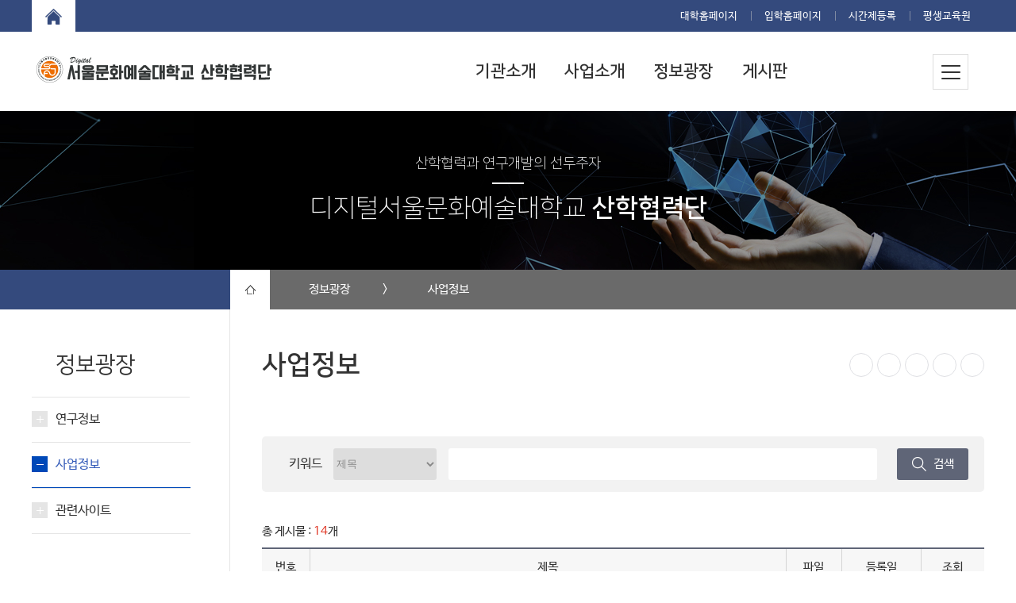

--- FILE ---
content_type: text/html; charset=ks_c_5601-1987
request_url: https://sanhak.scau.ac.kr/Application/09_BBS/BF_Main.aspx?MRID=277&URID=265
body_size: 13247
content:


<!DOCTYPE html>
<html lang="ko">
<head id="Head1">

	<meta http-equiv="Content-Type" content="text/html; charset=utf-8"/>
	<meta name="Author" content="디지털서울문화예술대학교">
	<meta name="Keywords" content="서울, 사이버대학교, 4년제, 디지털">
	<meta name="Description" content="한류 인재를 양성하는 문화예술의 리더, 디지털서울문화예술대학교">
	<meta property="og:title" content="디지털서울문화예술대학교">
	<meta property="og:description" content="한류 인재를 양성하는 문화예술의 리더, 디지털서울문화예술대학교">
	<meta property="og:image" content="/Images/common/og_image.png">
	<meta property="og:url" content="www.scau.ac.kr">
	<meta http-equiv="X-UA-Compatible" content="IE=Edge">
	<meta name="viewport" content="width=device-width, initial-scale=1.0, user-scalable=no">
	<script type="text/javascript" src="//ajax.googleapis.com/ajax/libs/webfont/1.4.10/webfont.js"></script>
	<script type="text/javascript">
		WebFont.load({
			// For google fonts
			google: {
				families: ['Open Sans']
			},
			// For early access or custom font
			custom: {
				families: ['Nanum Barun Gothic', 'NanumSquare','Noto Sans KR'], // Noto Sans KR
				urls: ['/Common/Com_CSS/nanumbarungothic.css?ver=2026-01-288-04-44', '/Common/Com_CSS/nanumsquare.css?ver=2026-01-288-04-44','/Common/Com_CSS/notosans.css?ver=2026-01-288-04-44'] // /Common/Com_CSS/notosans.css
			}
		});
	</script>
	<script type="text/javascript">
		/* 브라우저 체크 (IE) */
		var ua = navigator.userAgent.toLowerCase();
		if( ua.indexOf( 'msie' ) != -1 || ua.indexOf( 'trident' ) != -1 ) {
			var version = 11;
			ua = /msie ([0-9]{1,}[\.0-9]{0,})/.exec( ua );
			if( ua )
			{
				version = parseInt( ua[ 1 ] );
			}
			var classNames = '';
			classNames += ' is-ie';
			classNames += ' ie' + version;
			for( var i = version + 1; i <= 11; i++ ) {
				classNames +=  ' lt-ie' + i;
			}
			document.getElementsByTagName( 'html' )[ 0 ].className += classNames;
		}
	</script>
	<link rel="shortcut icon" type="image/x-icon" href="/Images/common/favicon.ico" >
	<title>디지털서울문화예술대학교</title>

	<link rel="stylesheet" type="text/css" href="/Common/Com_CSS/reset.css?ver=2026-01-288-04-44">
	<link rel="stylesheet" type="text/css" href="/Common/Com_CSS/board.css?ver=2026-01-288-04-44">
	<link rel="stylesheet" type="text/css" href="/Common/Com_CSS/common.css?ver=2026-01-288-04-44">
	<link rel="stylesheet" type="text/css" href="/Common/Com_CSS/comm_respond.css?ver=2026-01-288-04-44">
	<link rel="stylesheet" type="text/css" href="/Common/Com_CSS/print.css?ver=2026-01-288-04-44" media="print">
	<link rel="stylesheet" type="text/css" href="/Common/Com_CSS/animate.css?ver=2026-01-288-04-44">
	<link rel="stylesheet" type="text/css" href="//cdn.jsdelivr.net/npm/xeicon@2.3.3/xeicon.min.css"> <!-- 웹아이콘 스타일 시트 -->
	<!-- <link rel="stylesheet" href="https://use.fontawesome.com/releases/v5.0.6/Common/Com_CSS/all.css"> --> <!-- <i class='fas fa-edit fa-sm'></i> -->

	<script type='text/javascript' src="/Common/Com_JS/Common.js?ver=2026-01-288-04-44"></script>
	
	<script type="text/javascript" src="/Common/Com_JS/jquery-1.11.1.min.js"></script>
	<!-- <script src="http://code.jquery.com/jquery-2.1.3.min.js"></script> -->
	<script type="text/javascript" src="/Common/Com_JS/jquery-migrate-1.4.1.min.js"></script>
	<script type="text/javascript" src="/Common/Com_JS/jquery.easing.1.3.js"></script>
	<script type="text/javascript" src="/Common/Com_JS/common_pb.js?ver=2026-01-288-04-44"></script>
	<script type="text/javascript" src="/Common/Com_JS/snsShare.js?ver=2026-01-288-04-44"></script>

	<!--[if lt IE 10]>
		<script src="/Common/Com_JS/placeholders.min.js?ver=2026-01-288-04-44" type="text/javascript"></script>
	<![endif]-->
	<!--[if lt IE 9]>
		<script src="/Common/Com_JS/html5shiv.js?ver=2026-01-288-04-44" type="text/javascript"></script>
		<script src="/Common/Com_JS/respond.min.js?ver=2026-01-288-04-44" type="text/javascript"></script>
	<![endif]-->

</head>

<body>
	<!-- wrapper -->
	<div class="wrapper">
		<!-- header -->
		<div class="header">
			<!-- skip_navi -->
			<dl class="skip_navi">
				<dt class="hide"><strong>바로가기 메뉴</strong></dt>
				<dd><a href="#real_contents">본문 바로가기</a></dd>
				<dd><a href="#gnb">주메뉴 바로가기</a></dd>
			</dl>
			<!-- // skip_navi -->

			<!-- gnb_header -->
			<div class="gnb_header">
				<div class="container clearfix">
					<h1 class="head_logo"><a href="/"><img src="/Images/common/head_logo.png" alt="SCAU, 디지털서울문화예술대학교"></a></h1>

					<!-- gnb -->
					<ul id="gnb" class="gnb">
                          <li ><a href='/Application/10_Content/CF_View.aspx?MRID=267&URID=263' target='_self'>기관소개</a>
    <div class='sub_gnb_box'>
      <div class='txt_box'>
        <div class='tit'><h2 class=''>기관소개</h2>
        <p>산학협력과 연구개발의 선두주자</p>
      </div>
      </div>
      <ul class='gnb_depth2'>   <li ><a href='/Application/10_Content/CF_View.aspx?MRID=267&URID=263' target='_self' class='tit2'>단장인사말</a>
  <ul class='gnb_depth3'>  </ul>
   </li>
   <li ><a href='/Application/10_Content/CF_View.aspx?MRID=268&URID=263' target='_self' class='tit2'>주요업무</a>
  <ul class='gnb_depth3'>  </ul>
   </li>
   <li ><a href='/Application/10_Content/CF_View.aspx?MRID=269&URID=263' target='_self' class='tit2'>조직도</a>
  <ul class='gnb_depth3'>  </ul>
   </li>
   <li ><a href='/Application/10_Content/CF_View.aspx?MRID=270&URID=263' target='_self' class='tit2'>찾아오시는길</a>
  <ul class='gnb_depth3'>  </ul>
   </li>
  </ul>
    </div>
  </li>
  <li ><a href='/Application/10_Content/CF_View.aspx?MRID=271&URID=264' target='_self'>사업소개</a>
    <div class='sub_gnb_box'>
      <div class='txt_box'>
        <div class='tit'><h2 class=''>사업소개</h2>
        <p>산학협력과 연구개발의 선두주자</p>
      </div>
      </div>
      <ul class='gnb_depth2'>   <li ><a href='/Application/10_Content/CF_View.aspx?MRID=271&URID=264' target='_self' class='tit2'>연구지원사업</a>
  <ul class='gnb_depth3'>  </ul>
   </li>
   <li ><a href='/Application/10_Content/CF_View.aspx?MRID=272&URID=264' target='_self' class='tit2'>E-러닝컨텐츠</a>
  <ul class='gnb_depth3'>  </ul>
   </li>
   <li ><a href='/Application/10_Content/CF_View.aspx?MRID=273&URID=264' target='_self' class='tit2'>산학협정</a>
  <ul class='gnb_depth3'>  </ul>
   </li>
   <li ><a href='/Application/10_Content/CF_View.aspx?MRID=274&URID=264' target='_self' class='tit2'>위탁교육사업</a>
  <ul class='gnb_depth3'>  </ul>
   </li>
   <li ><a href='/Application/10_Content/CF_View.aspx?MRID=275&URID=264' target='_self' class='tit2'>산업자문사업</a>
  <ul class='gnb_depth3'>  </ul>
   </li>
  </ul>
    </div>
  </li>
  <li ><a href='/Application/10_Content/CF_View.aspx?MRID=276&URID=265' target='_self'>정보광장</a>
    <div class='sub_gnb_box'>
      <div class='txt_box'>
        <div class='tit'><h2 class=''>정보광장</h2>
        <p>산학협력과 연구개발의 선두주자</p>
      </div>
      </div>
      <ul class='gnb_depth2'>   <li ><a href='/Application/10_Content/CF_View.aspx?MRID=276&URID=265' target='_self' class='tit2'>연구정보</a>
  <ul class='gnb_depth3'>  </ul>
   </li>
   <li ><a href='/Application/09_BBS/BF_Main.aspx?MRID=277&URID=265' target='_self' class='tit2'>사업정보</a>
  <ul class='gnb_depth3'>  </ul>
   </li>
   <li ><a href='/Application/09_BBS/BF_Main.aspx?MRID=278&URID=265' target='_self' class='tit2'>관련사이트</a>
  <ul class='gnb_depth3'>  </ul>
   </li>
  </ul>
    </div>
  </li>
  <li ><a href='/Application/09_BBS/BF_Main.aspx?MRID=279&URID=266' target='_self'>게시판</a>
    <div class='sub_gnb_box'>
      <div class='txt_box'>
        <div class='tit'><h2 class=''>게시판</h2>
        <p>산학협력과 연구개발의 선두주자</p>
      </div>
      </div>
      <ul class='gnb_depth2'>   <li ><a href='/Application/09_BBS/BF_Main.aspx?MRID=279&URID=266' target='_self' class='tit2'>공지사항</a>
  <ul class='gnb_depth3'>  </ul>
   </li>
   <li ><a href='/Application/09_BBS/BF_Main.aspx?MRID=280&URID=266' target='_self' class='tit2'>사업공모</a>
  <ul class='gnb_depth3'>  </ul>
   </li>
   <li ><a href='/Application/09_BBS/BF_Main.aspx?MRID=281&URID=266' target='_self' class='tit2'>제규정</a>
  <ul class='gnb_depth3'>  </ul>
   </li>
   <li ><a href='/Application/09_BBS/BF_Main.aspx?MRID=282&URID=266' target='_self' class='tit2'>예결산</a>
  <ul class='gnb_depth3'>  </ul>
   </li>
   <li ><a href='/Application/09_BBS/BF_Main.aspx?MRID=283&URID=266' target='_self' class='tit2'>포토갤러리</a>
  <ul class='gnb_depth3'>  </ul>
   </li>
   <li ><a href='/Application/09_BBS/BF_Main.aspx?MRID=284&URID=266' target='_self' class='tit2'>Q&A</a>
  <ul class='gnb_depth3'>  </ul>
   </li>
  </ul>
    </div>
  </li>

					</ul>
					<!-- // gnb -->

					<div class="gnb_util_box">						
						<button type="button" class="sitemap_btn">
							<span class="hide">사이트맵 열기</span>
							<span class="top"></span>
							<span class="mid"></span>
							<span class="btm"></span>
						</button>
					</div>

					<button type="button" class="m_gnb_btn">
						<span class="hide">모바일 주 메뉴 열기</span>
						<span class="top"></span>
						<span class="mid"></span>
						<span class="btm"></span>
					</button>
				</div>
				<div class="gnb_bg">
					<div class="gnb_bg_left">
					<div class="sub_bg_left"></div>
					</div>
					<div class="gnb_bg_right"></div>
				</div>
			</div>
			<!-- // gnb_header -->
	
			<!-- sitemap_box -->
			<div class="sitemap_box">
				<div class="container">					
				<!-- sitemap -->
				    <div class="sitemap">
					<div class="sitemap_tit">					
						<p><span>전체메뉴보기</span>산학협력과 연구개발의 선두주자 디지털서울문화예술대학교 산학협력단</p>
					</div>
					<ul class="clearfix">
					      <li><a href='/Application/10_Content/CF_View.aspx?MRID=267&URID=263' target='_self' class='tit1'>기관소개</a>
    <ul class='sitemap_gnb_depth2'>   <li ><a href='/Application/10_Content/CF_View.aspx?MRID=267&URID=263' target='_self' class='tit2'>단장인사말</a>
  <ul class='sitemap_gnb_depth3'>  </ul>
   </li>
   <li ><a href='/Application/10_Content/CF_View.aspx?MRID=268&URID=263' target='_self' class='tit2'>주요업무</a>
  <ul class='sitemap_gnb_depth3'>  </ul>
   </li>
   <li ><a href='/Application/10_Content/CF_View.aspx?MRID=269&URID=263' target='_self' class='tit2'>조직도</a>
  <ul class='sitemap_gnb_depth3'>  </ul>
   </li>
   <li ><a href='/Application/10_Content/CF_View.aspx?MRID=270&URID=263' target='_self' class='tit2'>찾아오시는길</a>
  <ul class='sitemap_gnb_depth3'>  </ul>
   </li>
  </ul>
  </li>
  <li><a href='/Application/10_Content/CF_View.aspx?MRID=271&URID=264' target='_self' class='tit1'>사업소개</a>
    <ul class='sitemap_gnb_depth2'>   <li ><a href='/Application/10_Content/CF_View.aspx?MRID=271&URID=264' target='_self' class='tit2'>연구지원사업</a>
  <ul class='sitemap_gnb_depth3'>  </ul>
   </li>
   <li ><a href='/Application/10_Content/CF_View.aspx?MRID=272&URID=264' target='_self' class='tit2'>E-러닝컨텐츠</a>
  <ul class='sitemap_gnb_depth3'>  </ul>
   </li>
   <li ><a href='/Application/10_Content/CF_View.aspx?MRID=273&URID=264' target='_self' class='tit2'>산학협정</a>
  <ul class='sitemap_gnb_depth3'>  </ul>
   </li>
   <li ><a href='/Application/10_Content/CF_View.aspx?MRID=274&URID=264' target='_self' class='tit2'>위탁교육사업</a>
  <ul class='sitemap_gnb_depth3'>  </ul>
   </li>
   <li ><a href='/Application/10_Content/CF_View.aspx?MRID=275&URID=264' target='_self' class='tit2'>산업자문사업</a>
  <ul class='sitemap_gnb_depth3'>  </ul>
   </li>
  </ul>
  </li>
  <li><a href='/Application/10_Content/CF_View.aspx?MRID=276&URID=265' target='_self' class='tit1'>정보광장</a>
    <ul class='sitemap_gnb_depth2'>   <li ><a href='/Application/10_Content/CF_View.aspx?MRID=276&URID=265' target='_self' class='tit2'>연구정보</a>
  <ul class='sitemap_gnb_depth3'>  </ul>
   </li>
   <li ><a href='/Application/09_BBS/BF_Main.aspx?MRID=277&URID=265' target='_self' class='tit2'>사업정보</a>
  <ul class='sitemap_gnb_depth3'>  </ul>
   </li>
   <li ><a href='/Application/09_BBS/BF_Main.aspx?MRID=278&URID=265' target='_self' class='tit2'>관련사이트</a>
  <ul class='sitemap_gnb_depth3'>  </ul>
   </li>
  </ul>
  </li>
  <li><a href='/Application/09_BBS/BF_Main.aspx?MRID=279&URID=266' target='_self' class='tit1'>게시판</a>
    <ul class='sitemap_gnb_depth2'>   <li ><a href='/Application/09_BBS/BF_Main.aspx?MRID=279&URID=266' target='_self' class='tit2'>공지사항</a>
  <ul class='sitemap_gnb_depth3'>  </ul>
   </li>
   <li ><a href='/Application/09_BBS/BF_Main.aspx?MRID=280&URID=266' target='_self' class='tit2'>사업공모</a>
  <ul class='sitemap_gnb_depth3'>  </ul>
   </li>
   <li ><a href='/Application/09_BBS/BF_Main.aspx?MRID=281&URID=266' target='_self' class='tit2'>제규정</a>
  <ul class='sitemap_gnb_depth3'>  </ul>
   </li>
   <li ><a href='/Application/09_BBS/BF_Main.aspx?MRID=282&URID=266' target='_self' class='tit2'>예결산</a>
  <ul class='sitemap_gnb_depth3'>  </ul>
   </li>
   <li ><a href='/Application/09_BBS/BF_Main.aspx?MRID=283&URID=266' target='_self' class='tit2'>포토갤러리</a>
  <ul class='sitemap_gnb_depth3'>  </ul>
   </li>
   <li ><a href='/Application/09_BBS/BF_Main.aspx?MRID=284&URID=266' target='_self' class='tit2'>Q&A</a>
  <ul class='sitemap_gnb_depth3'>  </ul>
   </li>
  </ul>
  </li>

					</ul>
					<button type="button" class="sitemap_close"><i class="xi-close-thin"></i><span class="hide">사이트맵 닫기</span></button>
				    </div>
				<!-- // sitemap -->

					
				</div>
			</div>
			<!-- // sitemap_box -->

			<!-- m_gnb_wrap -->
			<div class="m_gnb_wrap">
				<!-- m_gnb_top -->
				<div class="m_gnb_top">
					<h2 class="m_logo"><a href="/" title="홈으로"><img src="/Images/common/head_logo.png" alt="SCAU, 디지털서울문화예술대학교"></a></h2>
					<span class="mid_helper"></span>
				</div>
				<!-- // m_gnb_top -->

				<!-- m_gnb -->
				<ul class="m_gnb">
					  <li ><a href='/Application/10_Content/CF_View.aspx?MRID=267&URID=263' target='_self'>기관소개</a>
    <ul class='m_sub_gnb'>   <li ><a href='/Application/10_Content/CF_View.aspx?MRID=267&URID=263' target='_self' class='tit2'>단장인사말</a>
  <ul class='m_sub2_gnb'>  </ul>
   </li>
   <li ><a href='/Application/10_Content/CF_View.aspx?MRID=268&URID=263' target='_self' class='tit2'>주요업무</a>
  <ul class='m_sub2_gnb'>  </ul>
   </li>
   <li ><a href='/Application/10_Content/CF_View.aspx?MRID=269&URID=263' target='_self' class='tit2'>조직도</a>
  <ul class='m_sub2_gnb'>  </ul>
   </li>
   <li ><a href='/Application/10_Content/CF_View.aspx?MRID=270&URID=263' target='_self' class='tit2'>찾아오시는길</a>
  <ul class='m_sub2_gnb'>  </ul>
   </li>
  </ul>
  </li>
  <li ><a href='/Application/10_Content/CF_View.aspx?MRID=271&URID=264' target='_self'>사업소개</a>
    <ul class='m_sub_gnb'>   <li ><a href='/Application/10_Content/CF_View.aspx?MRID=271&URID=264' target='_self' class='tit2'>연구지원사업</a>
  <ul class='m_sub2_gnb'>  </ul>
   </li>
   <li ><a href='/Application/10_Content/CF_View.aspx?MRID=272&URID=264' target='_self' class='tit2'>E-러닝컨텐츠</a>
  <ul class='m_sub2_gnb'>  </ul>
   </li>
   <li ><a href='/Application/10_Content/CF_View.aspx?MRID=273&URID=264' target='_self' class='tit2'>산학협정</a>
  <ul class='m_sub2_gnb'>  </ul>
   </li>
   <li ><a href='/Application/10_Content/CF_View.aspx?MRID=274&URID=264' target='_self' class='tit2'>위탁교육사업</a>
  <ul class='m_sub2_gnb'>  </ul>
   </li>
   <li ><a href='/Application/10_Content/CF_View.aspx?MRID=275&URID=264' target='_self' class='tit2'>산업자문사업</a>
  <ul class='m_sub2_gnb'>  </ul>
   </li>
  </ul>
  </li>
  <li ><a href='/Application/10_Content/CF_View.aspx?MRID=276&URID=265' target='_self'>정보광장</a>
    <ul class='m_sub_gnb'>   <li ><a href='/Application/10_Content/CF_View.aspx?MRID=276&URID=265' target='_self' class='tit2'>연구정보</a>
  <ul class='m_sub2_gnb'>  </ul>
   </li>
   <li ><a href='/Application/09_BBS/BF_Main.aspx?MRID=277&URID=265' target='_self' class='tit2'>사업정보</a>
  <ul class='m_sub2_gnb'>  </ul>
   </li>
   <li ><a href='/Application/09_BBS/BF_Main.aspx?MRID=278&URID=265' target='_self' class='tit2'>관련사이트</a>
  <ul class='m_sub2_gnb'>  </ul>
   </li>
  </ul>
  </li>
  <li ><a href='/Application/09_BBS/BF_Main.aspx?MRID=279&URID=266' target='_self'>게시판</a>
    <ul class='m_sub_gnb'>   <li ><a href='/Application/09_BBS/BF_Main.aspx?MRID=279&URID=266' target='_self' class='tit2'>공지사항</a>
  <ul class='m_sub2_gnb'>  </ul>
   </li>
   <li ><a href='/Application/09_BBS/BF_Main.aspx?MRID=280&URID=266' target='_self' class='tit2'>사업공모</a>
  <ul class='m_sub2_gnb'>  </ul>
   </li>
   <li ><a href='/Application/09_BBS/BF_Main.aspx?MRID=281&URID=266' target='_self' class='tit2'>제규정</a>
  <ul class='m_sub2_gnb'>  </ul>
   </li>
   <li ><a href='/Application/09_BBS/BF_Main.aspx?MRID=282&URID=266' target='_self' class='tit2'>예결산</a>
  <ul class='m_sub2_gnb'>  </ul>
   </li>
   <li ><a href='/Application/09_BBS/BF_Main.aspx?MRID=283&URID=266' target='_self' class='tit2'>포토갤러리</a>
  <ul class='m_sub2_gnb'>  </ul>
   </li>
   <li ><a href='/Application/09_BBS/BF_Main.aspx?MRID=284&URID=266' target='_self' class='tit2'>Q&A</a>
  <ul class='m_sub2_gnb'>  </ul>
   </li>
  </ul>
  </li>

				</ul>
				<!-- // m_gnb -->

				<button type="button" class="m_gnb_close"><i class="xi-close"></i><span class="hide">모바일 주 메뉴 닫기</span></button>
			</div>
			<!-- // m_gnb_wrap -->
			<div class="m_gnb_bg"></div>

			<!-- util_header -->
			<div class="util_header">
				<div class="container clearfix">
					<ul class="util_header_menu">
						<li><a href="/"><img src="/images/common/home_ico.png" alt="홈으로 가기"><span class="hide">홈으로 가기</span></a></li>				
					</ul>
					<!-- util_header_right_box -->
					<div class="util_header_right_box">
						<ul class="util_header_menu">
							<li><a href="http://www.scau.ac.kr" target="_blank">대학홈페이지</a></li>
							<li><a href="http://ipsi.scau.ac.kr" target="_blank">입학홈페이지</a></li>
							<li><a href="http://time.scau.ac.kr" target="_blank">시간제등록</a></li>
							<li><a href="https://life.scau.ac.kr" target="_blank">평생교육원</a></li>
						</ul>           
					</div>
					<!-- // util_header_right_box -->
				</div>
			</div>
			<!-- // util_header -->
		</div>
		<!-- // header -->
    
        


<link rel="stylesheet" href="/Common/Com_CSS/sub.css?ver=2026-01-288-04-45" type="text/css">
<link rel="stylesheet" href="/Common/Com_CSS/sub_respond.css?ver=2026-01-288-04-45" type="text/css">
<link rel="stylesheet" href="/Common/Com_CSS/owl.carousel.min.css?ver=2026-01-288-04-45">

<script type="text/javascript" src="/Common/Com_JS/sub.js?ver=2026-01-288-04-45"></script>

<script type="text/javascript" src="/Common/Com_JS/owl.carousel.min.js?ver=2026-01-288-04-45"></script>


<!-- contents -->
<div class="contents">
	<!-- sub_top -->
	<div class="sub_top">
		<!-- 1차 메뉴 순서에 따라 class = bg1 ~ bg5 -->
		<div class="sub_top_visual ">
			<p class="txt1 fadeInUp animated">산학협력과 연구개발의 선두주자</p>
			<hr class="line fadeInUp animated">
			<p class="txt2 fadeInUp animated">디지털서울문화예술대학교 <b class="fw_bold">산학협력단</b></p>
		</div>
		<!-- breadcrumb_box -->
		<div class="breadcrumb_box">
			<div class="container">

				

				<!-- breadcrumb -->
				<ul class="breadcrumb clearfix">
					<li class="home"><a href="/" title="홈으로 이동"><span class="hide">HOME</span></a></li>

                    <!-- 메뉴 네비게이션 -->
                    <li>정보광장</li><li>사업정보</li>

				</ul>
				<!-- // breadcrumb -->
			</div>

			<div class="bg left"></div>
			<div class="bg right"></div>
		</div>
		<!-- // breadcrumb_box -->
	</div>
	<!-- // sub_top -->

	<script type="text/javascript">
		$(function(){
			/* breadcrumb */
			var bread_speed = 300,
				bread_easing = "easeOutQuint";
			$(".breadcrumb .btn").click(function(e){
				$(".breadcrumb .menu").stop().slideUp(bread_speed, bread_easing);
				if(!$(this).hasClass("on")){
					$(this).addClass("on").parent().siblings().find(".btn").removeClass("on");
					$(this).siblings(".menu").stop().slideDown(bread_speed, bread_easing);
				}
				else{
					$(this).removeClass("on");
				}
				e.stopPropagation();
			});
			$(document).click(function(){
				$(".breadcrumb .btn").removeClass("on");
				$(".breadcrumb .menu:visible").slideUp(bread_speed, bread_easing);
			});
		});
	</script>

	<!-- container -->
	<div class="container clearfix">
		<!-- sub_left -->
		<div class="sub_left">
			<h2 class="sub_left_tit"><span class="cell"><span id="Sub_top_LB_MenuLeft_Top">정보광장</span></span></h2>

			<!-- sub_left_menu -->
			<!-- 현재 페이지에 대한 표시로 li태그에 'on' 클래스가 붙음. 2차, 3차메뉴 동일 -->

<ul class='sub_left_menu'>
    <li ><a href='/Application/10_Content/CF_View.aspx?MRID=276&URID=265' target='_self'>연구정보</a>
        <ul class='sub_left_menu2'>
        </ul>
    </li>
    <li  class='on'><a href='/Application/09_BBS/BF_Main.aspx?MRID=277&URID=265' target='_self'>사업정보</a>
        <ul class='sub_left_menu2'>
        </ul>
    </li>
    <li ><a href='/Application/09_BBS/BF_Main.aspx?MRID=278&URID=265' target='_self'>관련사이트</a>
        <ul class='sub_left_menu2'>
        </ul>
    </li>
</ul>


			<!-- // sub_left_menu -->

			
		</div>
		<!-- // sub_left -->

		<!-- sub_right -->
		<div class="sub_right">
			<!-- sub_rtop -->
			<div class="sub_rtop clearfix">
				<h3 class="sub_rtop_tit"><span id="Sub_top_LB_MenuName">사업정보</span></h3>
				<ul class="sub_share_box">
					<li class="facebook"><a href="#" onclick="SnsShare.fbShare(document.location.href); return false;"><i class="xi-facebook"></i><span class="hide">페이스북으로 공유</span></a></li>
					<li class="twitter"><a href="#" onclick="SnsShare.twShare(document.title, document.location.href); return false;"><i class="xi-twitter"></i><span class="hide">트위터로 공유</span></a></li>
					<li class="blog"><a href="#" onclick="SnsShare.blogShare(document.title, document.location.href); return false;"><i class="xi-naver-square"></i><span class="hide">네이버블로그로 공유</span></a></li>
					<li class="kakaostory"><a href="#" onclick="SnsShare.storyShare(document.location.href); return false;"><i class="xi-kakaostory"></i><span class="hide">카카오스토리로 공유</span></a></li>
					<!-- <li class="googleplus"><a href="#" onclick="SnsShare.ggShare(document.location.href); return false;"><i class="xi-google-plus"></i><span class="hide">구글플러스로 공유</span></a></li> -->
					<li class="print"><a href="#" onclick="window.print(); return false;"><i class="xi-print"></i><span class="hide">페이지 인쇄하기</span></a></li>
				</ul> 
				
			</div> 
			
			<!-- // sub_rtop -->

			<!-- sub_con -->
			<div id="real_contents" class="sub_con">

    <div>

        <form name="frm1" method="post" action="./BF_Main.aspx?MRID=277&amp;URID=265" id="frm1">
<div>
<input type="hidden" name="__VIEWSTATE" id="__VIEWSTATE" value="/[base64]" />
</div>

<div>

	<input type="hidden" name="__VIEWSTATEGENERATOR" id="__VIEWSTATEGENERATOR" value="252832A0" />
</div>  

            
            <!--- 예결산 공고 상단 컨텐츠 ----->
            

            <!--- 등록금심의위원회/대학자체평가공고 상단 컨텐츠 ----->
            

            <!--- 대학평의원회공고 상단 컨텐츠 ----->
            
            
            
            <!-- 계열, 학과 -->
            

            
            <!-- 검색바 -->
            <div class="sub_sch_box" style="" >               
                <!-- 검색 -->
                <div id="div_Search" class="row">
                    <!-- 구분 -->
                     
                     <!-- 상태 -->
                     

                    <!-- 기간상태 -->
                    
                    <div class="row_div">
                        <label for="SearchField">키워드</label>
                        <div class="slt_box" style="width:17%">
                            <label for="SearchField" class="hide"></label>
                            <select name="SearchField" id="SearchField">
	<option value="Subject">제목</option>
	<option value="Content">내용</option>

</select>
                        </div>
                        <div class="input_box">
                            <label for="SearchWord" class="hide"></label>
                            <input name="SearchWord" type="text" id="SearchWord" />
                        </div>
                    </div>
                    
                    
                </div>
                <a href="javascript:PageSearch();" class="st_sch_btn"><span class="ico">검색</span></a>
            </div>
            <!-- 조회수 -->
            <p style=" " class="total_txt">                
               <i class="xi-file-o"></i> 총 게시물 : <span id="ListCnt_Result" class="num">14</span>개
            </p>


            
        
            <!-- 게시판 리스트 -->
            <div><span id="lb_BF_List"><table class='board_list' summary='사업정보 게시판 (번호 , 제목, 파일, 등록일, 조회)'><caption>사업정보 게시판 (번호 , 제목, 파일, 등록일, 조회)</caption><colgroup><col style='width:60px;'><col style='min-width:250px;'><col style='width:70px;'><col style='width:100px;'><col style='width:80px;'></colgroup><thead><tr><th scope='col'>번호</th><th scope='col'>제목</th><th scope='col'>파일</th><th scope='col'>등록일</th><th scope='col'>조회</th></tr></thead><tbody><tr><td class='num'>14</td><td class='tit'><a href="javascript:frmView('4536', 'N', '' );">제주한라대학교 한라,뉴캐슬 PBL교육연구원 학술연구사업 공모 건</a></td><td class=file'>3</td><td class='date'>2016.05.31</td><td class='view'>82687</td></tr><tr><td class='num'>13</td><td class='tit'><a href="javascript:frmView('4537', 'N', '' );">[개최공고] KC-Startup Festival 2014 (학생 창업교육 경진대회) 모집기간 연장 공고</a></td><td class=file'>2</td><td class='date'>2014.06.19</td><td class='view'>82446</td></tr><tr><td class='num'>12</td><td class='tit'><a href="javascript:frmView('4538', 'N', '' );">[개최공고] KC-Startup Festival 2014 (학생 창업교육 경진대회)</a></td><td class=file'>2</td><td class='date'>2014.06.11</td><td class='view'>81682</td></tr><tr><td class='num'>11</td><td class='tit'><a href="javascript:frmView('4540', 'N', '' );">2013년도 교육과학기술부 연구개발사업 주요 제도개선 사항 알림</a></td><td class=file'>1</td><td class='date'>2013.02.07</td><td class='view'>81478</td></tr><tr><td class='num'>10</td><td class='tit'><a href="javascript:frmView('4541', 'N', '' );">2013년도 한국학진흥사업 설명회 개최 안내</a></td><td class=file'>1</td><td class='date'>2013.01.18</td><td class='view'>81915</td></tr><tr><td class='num'>9</td><td class='tit'><a href="javascript:frmView('4542', 'N', '' );">농촌진흥청 2013년도 농업과학기술개발 공동연구사업 긴급과제 공모</a></td><td class=file'>4</td><td class='date'>2012.11.30</td><td class='view'>60</td></tr><tr><td class='num'>8</td><td class='tit'><a href="javascript:frmView('4545', 'N', '' );">[보건복지부] 2012사회서비스 R&D-문제행동아동 심리·정서 치유서비스 혁신」과제 공고안내</a></td><td class=file'>0</td><td class='date'>2012.10.24</td><td class='view'>47</td></tr><tr><td class='num'>7</td><td class='tit'><a href="javascript:frmView('4544', 'N', '' );">[보건복지부] 2012사회서비스 R&D-인터넷중독 위험군 아동 조기개입서비스 혁신」과제 공고안내</a></td><td class=file'>0</td><td class='date'>2012.10.24</td><td class='view'>45</td></tr><tr><td class='num'>6</td><td class='tit'><a href="javascript:frmView('4543', 'N', '' );">[보건복지부] 2012사회서비스 R&D-한국형 영유아 발달검사 서비스 개발」과제 공고안내</a></td><td class=file'>0</td><td class='date'>2012.10.24</td><td class='view'>52</td></tr><tr><td class='num'>5</td><td class='tit'><a href="javascript:frmView('4546', 'N', '' );">[교과부]2014년도 교과부-KOICA연계협력 무상원조사업 수요조사</a></td><td class=file'>5</td><td class='date'>2012.09.25</td><td class='view'>65</td></tr></tbody></table></span></div> 

            <!-- 게시글 등록버튼 -->
            <div style="padding:10px; text-align:right;">
                <label></label>
            </div>

            <!-- 페이징 시작 -->
            <div class="pagination">
                <span id="lblPageNavigator" style="height:35px; color:#000;"><a href='#' class='page_arrow l2' title="첫 페이지"><i class='xi-fast-backward'></i><span class='hide'>처음 페이지로 이동</span></a> <a href='#' class='page_arrow l1' title="이전 블럭"><i class='xi-step-backward'></i><span class='hide'>이전 10페이지로 이동</span></a>
 <a href='#' class='active'>1</a> 
<a href="javascript:PageMove(2);" title="2 페이지">2</a> 
<a href='#' class='page_arrow r1' title="다음 블럭"><i class='xi-step-forward'></i><span class='hide'>다음 10페이지로 이동</span></a> <a href='#' class='page_arrow r2' title="끝 페이지"><i class='xi-fast-forward'></i><span class='hide'>마지막 페이지로 이동</span></a>
</span>
            </div>
            <!-- 페이징 종료 -->



            <!--- 정보공개청구 접수처 ----->
            



            <label><input type='hidden' name='MRID' value='277'/></label>
            <label><input type='hidden' name='URIDs' value='265'/></label>

        </form>
    </div>


    <div style="display:none;">
        <form name="formSS" action="BF_Main.aspx" method="post">
            <br />MRID - <label><input type='text' name='MRID' value='277'/></label>
            <br />URID - <label><input type='text' name='URID' value='265'/></label>
            <br />PMODE - <label><input type="text" id="PMODE" name="PMODE" value="" /></label>
            <br />GotoPage - <label><input type='text' name='GotoPage' value='1'/></label>
            <br />PageSize - <label><input type='text' name='PageSize' value='10'/></label>
            <br />SearchField - <label><input type='text' name='SearchField' value=''/></label>
            <br />SearchWord - <label><input type='text' name='SearchWord' value=''/></label>
            <br />F_AFF(계열) - <label><input type='text' name='F_AFF' value=''/></label>
            <br />F_CLASS(학과) - <label><input type='text' name='F_CLASS' value=''/></label>
            <br />F_CATE(구분) - <label><input type='text' name='F_CATE' value=''/></label>
            <br />F_STATUS(상태) - <label><input type='text' name='F_STATUS' value=''/></label>
            <br />F_VIEW(노출) - <label><input type='text' name='F_VIEW' value=''/></label>
            <br />F_OPEN(공개) - <label><input type='text' name='F_OPEN' value=''/></label>
            <br />F_TimeStatus(기간상태) - <label><input type='text' name='F_TimeStatus' value=''/></label>
            <br />BF_ROWID - <label><input type="text" id="BF_ROWID" name="BF_ROWID" value="" /></label>
            <label><input type="text" id="ReturnPage" name="ReturnPage"  value="" /></label>
            <label><input type="text" id="EndPage" name="EndPage"  value="Main" /></label>
        
        </form>
    </div>


    <script type="text/javascript">
        function PageSearch() {
            var frm = document.frm1;            
            frm.action = "BF_Main.aspx";
            frm.submit();
        }

        function PageMove(strPage) {
            var frm = document.formSS;
            frm.GotoPage.value = strPage;
            frm.action = "BF_Main.aspx";
            frm.submit();
        }

        function ClassMove(strCCR) {
            var frm = document.formSS;
            frm.F_CLASS.value = strCCR;
            frm.action = "BF_Main.aspx";
            frm.submit();
        }

        function frmSubmit(strMode, strBFR, strReturn) {
            var frm = document.formSS;
            frm.PMODE.value = strMode;
            frm.ReturnPage.value = strReturn;
            frm.BF_ROWID.value = strBFR;
            frm.action = "BF_WED.aspx";
            frm.submit();
        }

        // 제목클릭
        function frmView(strBFR, strVMode, strLink) {
            if (strVMode == "Y") {
                window.open(strLink, '_blank', '');
            } else {
                var frm = document.formSS;
                frm.PMODE.value = "E";
                frm.BF_ROWID.value = strBFR;
                frm.action = "BF_View.aspx";
                frm.submit();
            }
        }

        function LinkOpen(strBFR)
	    {
		    var VisitProc = "BF_Visit.aspx?BFR=" + strBFR
		    window.open(VisitProc, '_HiddenFrame', '');		    
	    }
    </script>

    <script type="text/javascript">
         // 게시판 개발중 메뉴 안보이게 잠시 설정
        window.onload = function () {
            document.getElementById("div1").style.display = "none";
            document.getElementById("div2").style.display = "none";
        }
    </script>

<iframe title="iframe" src='about:blank' width='100%' height='0' name='_HiddenFrame' id='_HiddenFrame' style='display:none;'></iframe>



			</div>
			<!-- // sub_con -->

			<!-- page_adm_box -->
			<div class="page_adm_box">
				<p class="left">
					<img src="/Images/sub/symbol1.jpg" alt="SCAU"><span class="txt">콘텐츠 담당부서</span>
				</p>
				<div class="right">
					<ul class="dot_list">
						<li><b class="fw_bold">부서명</b><span class="bar"></span>산학협력단</li>
						<li><b class="fw_bold">연락처</b><span class="bar"></span>02-2287-0354</li>
					</ul>
				</div>
			</div>
			<!-- // page_adm_box -->
		</div>
		<!-- // sub_right -->
	</div>
	<!-- // container -->
</div>
<!-- // contents -->


		<!-- footer -->
		<div id="footer" class="footer">
			<!-- btm_footer -->
			<div class="btm_footer">
				<!-- container -->
				<div class="container">
					<!-- foot_txt_box -->
					<div class="foot_txt_box">
						<div class="each">
							<p class="txt mb">
								본 홈페이지에서 게시된 이메일주소를 자동으로 수집하는 것을 거부하며, 이를 위반시 정보 통신망법에 의해 행사 처벌 됨을 유념하시기 바랍니다.
							</p>	
							<p class="txt mb">
								( 03645 ) 서울특별시 서대문구 통일로 37길 60(홍제동, 서울문화예술대학교)  TEL. 02-1588-7101<br>copyright (c) DIGTAL SEOUL CULTURE ARTS UNIVERSITY. all rights reserved. 
							</p>
						</div>				
					</div>
					<!-- // foot_txt_box -->
						
					<!-- foot_site_box -->
					<div class="foot_site_box">
						<div class="each">
							<button type="button" class="foot_site_btn">부속기관<i class="xi-angle-up arr"></i></button>
							<ul class="foot_site_menu">
								<li><a href="http://job.scau.ac.kr/" target="_blank">취업지원센터</a></li>
								<li><a href="https://life.scau.ac.kr" target="_blank">평생교육원</a></li>
								<li><a href="http://language.scau.ac.kr" target="_blank">국제언어교육원</a></li>
								<li><a href="http://class.scau.ac.kr/counsel" target="_blank">아동·가족상담센터</a></li>
								<li><a href="http://lib.scau.ac.kr/Kyobo_T3/lib_guide.html" target="_blank">디지털전자도서관</a></li>
							</ul>
						</div>
					</div>
					<!-- // foot_site_box -->
				</div>
				<!-- // container -->
			</div>
			<!-- // btm_footer -->
		</div>
		<!-- // footer -->
	</div>
	<!-- // wrapper -->
</body>

<form id="FileReqForm" name="FileReqForm" method="post" actipn="">
    <input type="hidden" name="FileRequestVal1" value ="" />
    <input type="hidden" name="FileRequestVal2" value ="" />
    <input type="hidden" name="FileRequestVal3" value ="" />
</form>

<script>
    function FileRequest(strVal1, strVal2, strVal3) {
        var frm = document.FileReqForm;
        frm.FileRequestVal1.value = strVal1;
        frm.FileRequestVal2.value = strVal2;
        frm.FileRequestVal3.value = strVal3;
        document.getElementById("FileReqForm").action = "/Common/Com_Popup/Com_FileDown.aspx";
        document.getElementById("FileReqForm").submit();
    }
</script>

</html>


--- FILE ---
content_type: text/css
request_url: https://sanhak.scau.ac.kr/Common/Com_CSS/board.css?ver=2026-01-288-04-44
body_size: 11053
content:
@charset 'UTF-8';

/********** useful **********/
.hide {position:absolute; left:-9999px; overflow:hidden; width:1px; height:1px; line-height:1px; font-size:1px;}
caption {position:static; overflow:hidden; width:1px; height:1px; margin:0; padding:0; font-size:1px; text-indent:-9999px;}
.clearfix:after {content:""; display:block; width:0; height:0; font-size:0; clear:both;}
.none {display:none !important;}
.on_iblock {display:inline-block !important;}
.on_block {display:block !important;}
.pc-view {display:block !important;}
.m-view {display:none !important;}
.fc_fff {color:#fff;}
.fc_333 {color:#333;}
.fc_666 {color:#666;}
.fc_blue {color:#1879ba;}
.fc_skyblue {color:#62c1e8;}
.fc_red {color:#e42626;}
.fw_bold {font-weight:700;} /* 二� �ъ슜 �고듃�� font-face �� 留욎떠 �ъ슜 */
.ta_l {text-align:left !important;}
.ta_c {text-align:center !important;}
.ta_r {text-align:right !important;}
.dotdot {overflow:hidden; white-space:nowrap; text-overflow:ellipsis;}
.mid_helper {display:inline-block; height:100%; vertical-align:middle;}
.link_txt {color:#7692d8;}
.link_txt:hover {text-decoration:underline;}

.on_991 {display:none !important;}
.on_767 {display:none !important;}
.on_640 {display:none !important;}
.on_480 {display:none !important;}
.ib_991 {display:none !important;}
.ib_767 {display:none !important;}
.ib_640 {display:none !important;}
.ib_480 {display:none !important;}
.i_991 {display:none !important;}
.i_767 {display:none !important;}
.i_640 {display:none !important;}
.i_480 {display:none !important;}

.mt_5 {margin-top:5px;}
.mt_10 {margin-top:10px;}
.mt_15 {margin-top:15px;}
.mt_20 {margin-top:20px;}
.mt_25 {margin-top:25px;}
.mt_30 {margin-top:30px;}
.mt_40 {margin-top:40px;}
.mt_50 {margin-top:50px;}

.mb_5 {margin-bottom:5px;}
.mb_10 {margin-bottom:10px;}
.mb_15 {margin-bottom:15px;}
.mb_20 {margin-bottom:20px;}
.mb_25 {margin-bottom:25px;}
.mb_30 {margin-bottom:30px;}
.mb_40 {margin-bottom:40px;}
.mb_50 {margin-bottom:50px;}

.mr_5 {margin-right: 5px;}
.mr_10 {margin-right: 10px;}

.ns{font-family:"NanumSquare";}
.nbg{font-family:"Nanum Barun Gothic";}
.fc_n{color: #344a7d;}


/********** // useful **********/

/* bullet list, txt */
.bar_list > li {padding-left:13px; background: url('/images/bull/bull_bar.jpg') 0px 9px no-repeat;}
.bar_list > li:last-child {margin-bottom:0 !important;}
.dot_list > li {padding-left:13px; background: url('/images/bull/bull_dot.jpg') 2px 6px no-repeat;}
.dot_list > li:last-child {margin-bottom:0 !important;}
.wdot_list > li {padding-left:13px; background: url('/images/bull/bull_wdot.png') 2px 6px no-repeat; color:#fff;}
.wdot_list > li:last-child {margin-bottom:0 !important;}
.arr_list > li {padding-left:13px; background: url('/images/bull/bull_arr.png') 0px 7px no-repeat;}
.arr_list > li:last-child {margin-bottom:0 !important;}
.num_list {padding-left:20px;}
.num_list > li {list-style-type:decimal;}
.num_list > li:last-child {margin-bottom:0 !important;}
.abs_bull_list > li {position:relative; z-index:1; padding-left:20px;}
.abs_bull_list > li:last-child {margin-bottom:0 !important;}
.abs_bull_list .bull {position:absolute; left:0; top:0; z-index:1;}

.bar_txt {padding-left:13px; background: url('/images/bull/bull_bar.jpg') 0px 8px no-repeat;}
.dot_txt {padding-left:13px; background: url('/images/bull/bull_dot.jpg') 2px 7px no-repeat;}
.wdot_txt {padding-left:13px; background: url('/images/bull/bull_wdot.png') 2px 7px no-repeat; color:#fff;}
.arr_txt {padding-left:13px; background: url('/images/bull/bull_arr.png') 0px 6px no-repeat;}
/* // bullet list, txt */

/* sch_bar */
.sch_bar_box {margin-bottom:20px;}
.total_txt {margin-bottom:10px;}
.total_txt .num {color:#e03321;}
.sch_bar_box .total_txt {float:left; margin-top:10px; margin-bottom:0;}
.sch_bar {float:right;}
.sch_bar:after {content:""; display:block; width:0; height:0; clear:both;}
.sch_label {display:inline-block; float:left; height:40px; line-height:40px; margin-right:5px;}
.sch_slt {display:inline-block; float:left; height:40px; margin-right:5px; border:1px solid #cacaca;}
.sch_input {display:inline-block; float:left; height:40px; padding: 0 10px; border:1px solid #cacaca; border-right:0 none;}
.sch_btn {display:inline-block; float:left; width:85px; height:40px; line-height:40px; background-color:#5f6577; 
color:#fff; font-family:inherit; font-size:1em; font-weight:300; text-align:center; -webkit-transition:background-color 0.3s;
-moz-transition:background-color 0.3s; transition:background-color 0.3s;}
.sch_btn .ico {display:inline-block; padding-left:27px; background:url('/images/basic/sch_ico.png') 0 center no-repeat; background-size:18px;}
.sch_btn:hover, .sch_btn:focus {background-color:#363a48;}
/* // sch_bar */

/* sub_sch_box */
.sub_sch_box {position:relative; z-index:1; margin-bottom:40px; padding:15px 20px; padding-right:120px; background-color:#f2f2f2; border-radius:5px;}
.sub_sch_box .row {display:table; width:100%; margin-bottom:10px;}
.sub_sch_box .row:last-of-type {margin-bottom:0;}
.sub_sch_box label {display:table-cell; width:70px; font-size:1.06em; vertical-align:middle; text-align:center;}
.sub_sch_box .slt_box {display:table-cell; padding-right:15px; vertical-align:middle;}
.sub_sch_box select {width:100%; height:40px; border:0 none; border-radius:3px; color:#888; cursor:pointer;}
.sub_sch_box .input_box {display:table-cell; padding-right:15px; vertical-align:middle;}
.sub_sch_box input {width:100%; height:40px; padding: 0 15px; border:0 none; border-radius:3px; color:#555;}
.sub_sch_box .input_box.date {font-size:0;}
.sub_sch_box .input_box.date input {width:46%; padding:0 5px; padding-right:45px; background: #fff url('/images/basic/cal_sch_ico.jpg') right center no-repeat; font-size:13px; text-align:center; cursor:pointer;}
.sub_sch_box .input_box.date .date_wave {display:inline-block; width:8%; font-size:15px; text-align:center;}
.sub_sch_box .row > *:last-child {padding-right:0;}
.st_sch_btn {display:block; position:absolute; right:20px; top:50%; z-index:1; overflow:hidden; width:90px; height:40px; margin-top:-20px; background-color: #5f6577; border-radius:3px; -webkit-transition:background-color 0.3s; -moz-transition:background-color 0.3s; transition:background-color 0.3s; text-align:center;}
.st_sch_btn .ico {display:inline-block; height:40px; line-height:40px; padding-left:27px; background:url('/images/basic/sch_ico.png') 0 center no-repeat; background-size:18px; color:#fff;}
.st_sch_btn:hover, .st_sch_btn:focus {background-color:#363a48;}

.sub_sch_box.rows .st_sch_btn {height:90px; line-height:90px; margin-top:-45px;}

.sub_sch_box.skin2 {background-color:#FFF; border-top:2px solid #5f6577; border-bottom:1px solid #ebebeb; border-radius:0;}
.sub_sch_box.skin2 select, .sub_sch_box.skin2 input, .sub_sch_box.skin2 .input_box.date input {background-color:#f7f7f7;}
.sub_sch_box.skin2 select, .sub_sch_box.skin2 input, .sub_sch_box.skin2 .st_sch_btn {border-radius:0;}
/* // sub_sch_box */

/* 2018-07-04 媛쒕컻異붽� �묒뾽  */

.row_div {display: table-cell; width: 70%;}
.row_div .row_div2 {width: 55%;}
.row_div.slt { width: 25%;}
.row_div .slt_box select {width: 130px}
.row_div.slt .slt_box select {width: 130px}
.row_div.slt2 label {width: 90px; }


/* board_list */
.board_list {width:100%; border-top:2px solid #5f6577; text-align:center; border-collapse:collapse; table-layout:fixed;}
.board_list thead {border-bottom:1px solid #d5d5d5; background-color:#f7f7f7;}
.board_list tbody tr {border-bottom:1px solid #d5d5d5; -webkit-transition:all 0.3s; -moz-transition:all 0.3s; transition:all 0.3s;}
.board_list tbody tr.top {background-color: #fcf0f0 !important;}
.board_list tbody tr:hover {background-color:#f7f7f7;}
.board_list th, .board_list td {padding:13px 10px; border-left:1px solid #d5d5d5;}
.board_list td.file {font-size:0;}
.board_list tr > *:first-child {border-left:0 none;}
.board_list .tit {text-align:left;}
.board_list .tit a {display:inline-block; position:relative; z-index:1; overflow:hidden; max-width:100%; min-height:20px; padding-right:20px; vertical-align:top; text-overflow:ellipsis; white-space:nowrap;}
.board_list .mark {display:inline-block; padding:4px 9px; background-color:#FFF; border:1px solid #2196f3; color:#2196f3; font-size:0.86em;}
.board_list .tit .mark {margin-right:5px;}
.new_mark {display:inline-block; position:absolute; right:0; top:50%; z-index:1; width:16px; height:16px; line-height:16px; margin-top:-8px; 
background-color:#e03321; border-radius:50%; color:#fff; font-family:sans-serif; font-size:10px; text-align:center;}
.board_list .file a {display:inline-block; vertical-align:middle;}

/* board_list2 */
.board_list2 {border-top:2px solid #5f6577;}
.board_list2 > li {display:table; width:100%; border-bottom:1px solid #ebebeb; border-collapse:collapse; table-layout:fixed;}
.board_list2 > li:hover {background-color:#f7f7f7;}
.board_list2 > li.top {background-color:#fcf0f0;}
.board_list2 .left {display:table-cell; width:90px; padding:0 5px; text-align:center; vertical-align:middle;}
.board_list2 .right {display:table-cell; padding:25px 20px 25px 5px; vertical-align:middle;}
.board_list2 .tit {margin-bottom:5px;}
.board_list2 .tit a {display:inline-block; position:relative; z-index:1; overflow:hidden; max-width:100%; min-height:20px; padding-right:25px; font-size:1.33em; text-overflow:ellipsis; white-space:nowrap;}
.board_list2 .info_box li {display:inline-block; color:#777; vertical-align:middle;}
.board_list2 .info_box li:after {content:"|"; display:inline-block; margin-top:-5px; padding:0 10px; color:#d7d7d7; font-size:10px; vertical-align:middle;}
.board_list2 .info_box li:last-child:after {display:none;}
.board_list2 .info_box li i {margin-right:5px; vertical-align:middle;}
.board_list2 .info_box .txt {display:inline-block; vertical-align:middle;}
.board_list2 .info_box img {vertical-align:middle;}

.pagination.skin2 a {line-height:32px; color:#5f5f5f; border:1px solid #dedede;}
.pagination.skin2 a:hover, .pagination.skin2 a:focus, .pagination.skin2 .active {background-color:#2196f3; border-color:#2196f3; color:#fff !important;}
/* // board_list */

/* hi_board_list */
.hi_board_list {overflow:hidden; padding-top:20px; border-top:2px solid #5f6577;}
.hi_board_list > li {float:left; width:32.4%; margin-right:1.3%; margin-bottom:35px;}
.hi_board_list > li.on {background-color:#efefef;}
.hi_board_list > li:nth-child(3n) {margin-right:0;}
.hi_board_list > li:nth-child(3n+1) {clear:both;}
.hi_board_list > li > a {display:block;}
.hi_board_list .img_box {position:relative; z-index:1; overflow:hidden; margin-bottom:15px; padding-bottom:75%; background-color:#f7f7f7; text-align:center;}
.hi_board_list .img_box .inner_box {position:absolute; left:0; top:0; z-index:1; width:100%; height:100%;}
.hi_board_list .img_box .mark {display:inline-block; position:absolute; left:0; top:0; z-index:1; height:25px; line-height:25px; padding:0 10px; background-color:#f4511e; color:#fff; font-size:14px;}
.hi_board_list .img_box img {width:100%; height:100%; -webkit-transition:all 0.3s; -moz-transition:all 0.3s; transition:all 0.3s;}
.hi_board_list > li > a:hover img, .hi_board_list > li > a:focus img {-webkit-transform:scale(1.3); -moz-transform:scale(1.3); transform:scale(1.3);}
.hi_board_list > li > a:hover .tit, .hi_board_list > li > a:focus .tit {color: #344a7d; font-weight: 700;}
.video_bg {display:block; position:absolute; left:0; top:0; z-index:1; width:100%; height:100%; background: rgba(0,0,0,0.2) url('/images/basic/video_bg.png') center center no-repeat;}
.hi_board_list .txt_box {margin-bottom:10px;}
.hi_board_list .txt_box .sort {margin-bottom:3px; color:#2196f3; font-weight:500;}
.hi_board_list .txt_box .tit {display:-webkit-box; overflow:hidden; height:2.4em; line-height:1.2em; -webkit-line-clamp:2; -webkit-box-orient:vertical; word-wrap:break-word;}
.hi_board_list .new_mark, .vi_board_list .new_mark {position:static; width:18px; height:18px; line-height:18px; margin-top:0; margin-right:3px; vertical-align:top;}
.hi_board_list .info_box {height:16px; color:#777; font-size:0.93em;}
.hi_board_list .info_box span {display:inline-block; vertical-align:top;}
.hi_board_list .info_box span:before {content:"|"; display:inline-block; margin-top:-5px; padding:0 8px; font-size:10px; vertical-align:middle;}
.hi_board_list .info_box span:first-child:before {display:none;}

.hi_board_list.keep .img_box .inner_box {font-size:0;}
.hi_board_list.keep .img_box img {width:auto; height:auto; vertical-align:middle;}
/* // hi_board_list */

/* vi_board_list */
.vi_board_list {padding-top:20px; border-top:2px solid #5f6577;}
.vi_board_list > li {overflow:hidden; padding: 20px 0; border-top:1px dashed #ccc;}
.vi_board_list > li:first-child {padding-top:0; border-top:0 none;}
.vi_board_list .link_box {display:block;}
.vi_board_list .img_box {float:left; overflow:hidden; width:13%; background-color:#f7f7f7; text-align:center;}
.vi_board_list .img_box img {max-height:155px; -webkit-transition:all 0.3s; -moz-transition:all 0.3s; transition:all 0.3s;}
.vi_board_list .link_box:hover img, .vi_board_list .link_box:focus img {-webkit-transform:scale(1.3); -moz-transform:scale(1.3); transform:scale(1.3);}
.vi_board_list .mid_helper {display:none;}
.vi_board_list .txt_box {float:right; width:84%; padding-top:10px;}
.vi_board_list .sort {margin-bottom:3px; color:#2196f3; font-weight:500;}
.vi_board_list .tit {overflow:hidden; margin-bottom:15px; font-size:1.06em; white-space:nowrap; text-overflow:ellipsis;}
.vi_board_list .txt {display:-webkit-box; overflow:hidden; height:2.4em; line-height:1.2em; margin-bottom:20px; color:#777;
-webkit-line-clamp:2; -webkit-box-orient:vertical; word-wrap:break-word;}
.vi_board_list .date {color:#666; font-size:0.86em;}
.vi_board_list .info_box {color:#777; font-size:0.93em;}
.vi_board_list .info_box .each {display:inline-block;}
.vi_board_list .info_box .each:after {content:"|"; display:inline-block; margin-top:-5px; padding:0 8px; font-size:10px; vertical-align:middle;}
.vi_board_list .info_box .each:last-child:after {display:none;}
/* // vi_board_list */

/* board_view */
.board_view {border-bottom:1px solid #d7d7d7;}
.board_view_top {position:relative; z-index:1; padding:0 65px 20px; border-bottom: 2px solid #5f6577; text-align:center;}
.board_view_top .mark_box {margin-bottom:10px;}
.board_view_top .mark {display:inline-block; padding:5px 10px; background-color:#f4511e; color:#fff; font-size:15px;}
.board_view_top .mark.new {background-color:#ff9000;}
.board_view_top .mark.sort {background-color:#FFF; border:1px solid #2196f3; color:#2196f3; vertical-align:top;}
.board_view_top .tit {display:block; margin-bottom:20px; font-size:1.6em;}
.board_view_top .tit .mark {margin-right:5px; vertical-align:middle;}
.board_view_top .info {color:#777; font-size:0;}
.board_view_top .info .each {display:inline-block; font-size:15px;}
.board_view_top .info .each:after {content:"|"; display:inline-block; margin-top:-2px; padding:0 15px; color:#d7d7d7; font-size:12px; vertical-align:middle;}
.board_view_top .info .each:last-child:after {display:none;}
.board_view_top .controler {position:absolute; left:20px; top:50%; z-index:1; width:30px; height:40px; line-height:40px; margin-top:-15px; font-size:30px; text-align:center;}
.board_view_top .controler:hover {-webkit-animation: scale1_3 0.8s infinite; animation: scale1_3 0.8s infinite;}
.board_view_top .next {left:auto; right:20px;}

.board_view_con {padding:40px 25px;}

.board_view_file {display:table; width:100%; border-collapse:collapse; border-top:1px solid #d7d7d7;}
.board_view_file .tit {display:table-cell; width:20%; padding:15px 25px; background-color:#f7f7f7; vertical-align:middle;}
.board_view_file .file_box {display:table-cell; padding:15px 20px; vertical-align:middle;}
.board_view_file .file_each {margin-bottom:13px; padding-left:20px; background:url('/images/basic/attach_ico.png') 0 3px no-repeat;}
.board_view_file .file_each:last-child {margin-bottom:0;}
.board_view_file .file_each a:hover {text-decoration:underline;}

/* board_view.skin2 */
.board_view.skin2 .board_view_top .info .each i {margin-right:5px; vertical-align:middle;}
.board_view.skin2 .board_view_top .info .each .txt {display:inline-block; vertical-align:middle;}
.board_view.skin2 .board_view_file {background-color:#f7f7f7;}
.board_view.skin2 .board_view_file .tit {display:none;}
.board_view.skin2 .board_view_file .file_box {padding:25px;}
/* // board_view */

/* board_write */
.bw_top_txt {margin-bottom:10px; color:#777; text-align:right;}
.bw_top_txt img {vertical-align:middle;}
.board_write {width:100%; border-spacing: 0; border-collapse:collapse; border-top:2px solid #5e5e5e;}
.board_write tr {border-bottom:1px solid #d9d9d9;}
.board_write th, .board_write td {padding:15px 20px; vertical-align:middle;}
.board_write th {border-right:1px solid #d9d9d9; background-color:#f7f7f7; text-align:left;}
.board_write tr * {vertical-align:middle;}
.board_write input[type="text"], .board_write input[type="password"], .board_write select {height:30px; border:1px solid #cacaca;}
.board_write input[type="text"], .board_write input[type="password"] {padding:0 5px;}
.board_write textarea {border:1px solid #cacaca;}
.board_write .address_input {margin-top:5px; margin-right:5px;}
.board_write .address_input.top {width:150px; margin-top:0;}
.board_write .address_input.mid, .board_write .address_input.btm {width:100%; max-width:500px;}
.board_write .email_input {width:100%; max-width:150px;}
.date_input {width:110px; padding:0 5px 0 30px; background:url('/images/basic/cal_ico.png') 5px center no-repeat; text-align:center; cursor:pointer;}
.board_write .short_input {width: 70px;}
.board_write .middle_input {width:100%; max-width:200px;}
.board_write .long_input {width:100%; max-width:500px;}
.board_write .full_input {width: 100%;}
.bw_in_btn {display:inline-block; height:30px; line-height:30px; padding: 0 10px; background-color:#2196f3; color:#fff; font-size:0.93em; 
vertical-align:top !important; -webkit-transition:all 0.3s; -moz-transition:all 0.3s; transition:all 0.3s;}
.bw_in_btn:hover, .bw_in_btn:focus {background-color:#1567a9;}
.write_sup_txt {display:inline-block; font-size:0.93em;}
.th_star {margin:0 3px;}

.attach_box {position:relative; z-index:1; max-width:700px;}
.attach_input {position:absolute; left:0; top:0; z-index:1; visibility:hidden;}
.attach_vbox {position:relative; z-index:1; padding-right:85px;}
.attach_vinput {width:100%; height:30px !important; padding:0 5px; cursor:pointer;}
.attach_btn {display:block; position:absolute; right:0; top:0; z-index:1; width:80px; height:30px; line-height:28px; background-color:#7b839b; 
border: 1px solid #7b839b; color:#fff; font-size: 0.93em; text-align:center; cursor:pointer; -webkit-transition:all 0.3s; -moz-transition:all 0.3s; transition:all 0.3s;}
.attach_btn:hover {background-color:#fff !important; color: #7b839b;}

.board_write .yn_radio_box {float:right;}
.radio_each {display:inline-block; margin-right:25px; vertical-align:middle;}
.radio_each.one {margin-right:0;}
.radio_each:last-child {margin-right:0;}
.radio_each label {position:relative; z-index:1; padding-left:24px; cursor:pointer;}
.radio_each .vradio {display:block; position:absolute; left:0; top:1px; z-index:1; width:20px; height:20px; border:1px solid #cdcdcd; border-radius:50%;}
.radio_each .vradio .cir {display:block; position:absolute; left:50%; top:50%; z-index:1; width:10px; height:10px; margin-left:-5px; margin-top:-5px; background-color:#fff; border-radius:50%;}
.radio_each input:checked + label .vradio {border-color:#2a9af3;}
.radio_each input:checked + label .vradio .cir {background-color:#2a9af3;}
.radio_each input:focus + label .vradio {outline:1px dotted #000; outline:-webkit-focus-ring-color auto 5px;}

.chk_each {display: inline-block; vertical-align: middle;}
.chk_each label {position: relative; z-index: 1; padding-left: 20px; cursor:pointer;}
.chk_each .vchkbox {display: block; position: absolute; left: 0; top: 3px; z-index: 1; width: 15px; height: 15px; border: 1px solid #cacaca;}
.chk_each input:checked + label .vchkbox {background: url('/images/basic/chkbox_ico.png') center center no-repeat; border-color: #2295fe;}
.chk_each input:focus + label .vchkbox {outline:1px dotted #000; outline:-webkit-focus-ring-color auto 5px;}

/* board_write.skin2 */
.board_write.skin2 th {background-color:#FFF; border:0 none;}
.board_write.skin2 tr {border:0 none;}
.board_write.skin2 input[type="text"], .board_write.skin2 input[type="password"], .board_write.skin2 select {height:40px;}
.board_write.skin2 .bw_in_btn {height:40px; line-height:40px;}
.board_write.skin2 .attach_vinput {height:40px !important;}
.board_write.skin2 .attach_btn {height:40px; line-height:38px; background-color:#9a9a9a; border-color:#9a9a9a;}
/* // board_write */

/* qna */
.qna_q_box {padding:30px 20px;}
.qna_box .tit {height:30px; line-height:30px; padding-left:37px; background:url('/images/basic/bd_q_ico.png') 0 center no-repeat; font-size:1.26em;}
.qna_box .qna_q_box .tit {margin-bottom:20px;}
.qna_box .qna_a_box .tit {background-image:url('/images/basic/bd_a_ico.png');}
.qna_box .txt {line-height:1.8; padding:0 10px;}
.qna_a_box {background-color:#fcfcfc;}
.qna_a_top {position:relative; z-index:1; padding:17px 20px; border-top:1px solid #d7d7d7; border-bottom:1px solid #d7d7d7;}
.qna_a_top .qna_info_box {position:absolute; right:30px; top:23px; z-index:1; color:#777; font-size:0.93em;}
.qna_a_top .qna_info_box .each:before {content:"|"; display:inline-block; margin-top:-5px; padding:0 10px; color:#777; font-size:10px; vertical-align:middle;}
.qna_a_top .qna_info_box .each:first-child:before {display:none;}
.qna_box .qna_a_box .txt {padding:40px 30px; color:#838383;}

/* faq */
.faq_list {padding-top:15px; border-top:2px solid #5f6477;}
.faq_list li {margin-bottom:15px;}
.faq_list li:last-child {margin-bottom:0;}
.faq_q_tit {position:relative; z-index:1; overflow:hidden; padding:18px 50px 18px 65px; background:url('/images/basic/bd_q_ico_off.png') 20px 12px no-repeat; border:1px solid #d5d5d5; white-space:nowrap; text-overflow:ellipsis; cursor:pointer;}
.faq_q_tit:after {content:""; display:block; position:absolute; right:20px; top:50%; z-index:1; width:14px; height:7px; margin-top:-4px; 
background:url('/images/basic/mid_arr_down.png') center center no-repeat;}
.faq_a_txt_box {display:none; padding:15px 50px 15px 65px; background-color:#f7f7f7; border:1px solid #d5d5d5; border-top:0 none;}
.faq_a_txt {line-height:1.5; color:#838383;}
.faq_down_box {margin-top:8px; text-align:right;}
.faq_down_btn {display:inline-block; height:40px; line-height:38px; padding:0 10px 0 20px; background-color:#fff; border:1px solid #2196f3; color:#2196f3; font-size:1.06em;}
.faq_down_btn:hover {background-color:#2196f3; color:#fff;}
.faq_down_btn i {margin-left:15px; background-color:#FFF; color:#000; font-size:1.53em; vertical-align:text-top;}

.faq_list li.on .faq_q_tit {overflow:visible; background-image:url('/images/basic/bd_q_ico.png'); white-space:normal;}
.faq_list li.on .faq_q_tit:after {background-image:url('/images/basic/mid_arr_up.png');}
.faq_list li.on .faq_a_txt_box {display:block;}

/* comment */
.comment_regist {margin-bottom:40px;}
.comment_top_tit {margin-bottom:10px; font-size:1.06em;}
.comment_top_tit .num {color:#f3521e;}
.comment_regist_form {position:relative; z-index:1; height:115px; padding:20px 125px 10px 20px; border:1px solid #d7d7d7;}
.comment_regist_form .id {margin-bottom:10px; font-weight:500;}
.comment_regist_textarea {display:block; width:100%; height:50px; margin:0; border:0 none; color:#838383; resize:none;}
.comment_word_count {position:absolute; right:120px; bottom:-22px; z-index:1; color:#777;}
.comment_regist_form .btn {display:block; position:absolute; right:0; top:-1px; z-index:1; width:115px; height:115px; line-height:115px; background-color:#979797; color:#fff; text-align:center; -webkit-transition:background-color 0.3s; -moz-transition:background-color 0.3s; transition:background-color 0.3s;}
.comment_regist_form .btn:hover, .comment_regist_form .btn:focus {background-color:#565555;}
.comment_list {border-top:1px solid #d7d7d7;}
.comment_list > li {padding:10px 0; border-bottom:1px solid #d7d7d7;}
.comment_info {margin-bottom:10px; font-size:0;}
.comment_info .id {display:inline-block; height:30px; line-height:30px; padding-left:37px; background:url('/images/basic/member_ico.png') 0 center no-repeat; font-size:15px; vertical-align:middle;}
.comment_info .id:after {content:"|"; display:inline-block; margin-top:-5px; padding:0 10px; color:#acacac; font-size:10px; vertical-align:middle;}
.comment_info .date {display:inline-block; color:#acacac; font-size:13px; vertical-align:middle;}
.comment_txt {line-height:1.6;}
.comment_util {overflow:hidden; margin-top:20px; font-size:0;}
.comment2_open_btn {float:left; padding-left:16px; background: url('/images/basic/pen_ico_red.png') 0 center no-repeat; background-size:12px; color:#f3521e; font-family:Noto Sans KR; font-size:13px; vertical-align:middle;}
.comment_util_btn_box {float:right;}
.comment_util_btn {display:inline-block; width:35px; height:20px; line-height:18px; margin-left:5px; background-color:#f8f8f8; border:1px solid #d7d7d7; font-size:12px; text-align:center; vertical-align:middle; -webkit-transition:all 0.3s; -moz-transition:all 0.3s; transition:all 0.3s;}
.comment_util_btn:hover, .comment_util_btn:focus {background-color:#dfdfdf;}
.comment2_view {display:none; margin-top:20px; padding:15px 5%; background-color:#f7f7f7;}
.comment2_list li {padding:15px 0; border-top:1px solid #d7d7d7;}
.comment2_list li:first-child {border-top:0 none;}
.comment2_list .comment_txt {margin-bottom:0; color:#838383;}
.comment2_list .comment_util {margin-top:10px;}
.comment_edit_box {position:relative; z-index:1; padding-right:50px;}
.comment_edit_textarea {display:block; width:100%; height:50px; padding:10px; resize:none;}
.comment_word_count2 {margin-top:2px; padding-right:5px; color:#777; text-align:right;}
.comment_edit_box .btn {display:block; position:absolute; right:0; top:0; z-index:1; width:50px; height:50px; line-height:50px; background-color:#979797; color:#fff; font-size:0.93em; text-align:center; -webkit-transition:all 0.3s; -moz-transition:all 0.3s; transition:all 0.3s;}
.comment_edit_box .btn:hover, .comment_edit_box .btn:focus {background-color:#565555;}
/* // comment */

/* pagination */
.pagination {margin-top:20px; font-size:0; text-align: center;}
.pagination a {display: inline-block; width: 34px; height: 34px; line-height: 34px; margin:0 1px 3px; font-size:15px; 
text-align:center; vertical-align: middle; -webkit-transition:all 0.3s; -moz-transition:all 0.3s; transition:all 0.3s;}
.pagination .page_arrow {font-size:18px;}
.pagination a:hover, .pagination a:focus, .pagination .active {background-color:#d5d5d5;}
.pagination .page_arrow.l1 {margin-right:40px;}
.pagination .page_arrow.r1 {margin-left:40px;}

/* common_btn */
.btn_wrap {padding-top: 25px; text-align:right;}
.common_btn {display:inline-block; width:70px; height:40px; line-height:38px; margin-left:3px; margin-bottom:5px; background-color:#9a9a9a; 
border:1px solid #9a9a9a; color:#fff; text-align:center; -webkit-transition:all 0.3s; -moz-transition:all 0.3s; transition:all 0.3s;}
.common_btn:first-child {margin-left: 0;}
.common_btn:hover, .common_btn:focus {background-color:#f7f7f7; color:#777;}
.common_btn.regist {background-color:#344a7d; border-color:#344a7d;}
.common_btn.regist:hover, .common_btn.regist:focus {background-color:#fff; color:#344a7d;}
.common_btn.ok {background-color:#344a7d; border-color:#344a7d;}
.common_btn.ok:hover, .common_btn.ok:focus {background-color:#fff; color:#344a7d;}
.common_btn.update {background-color:#2196f3; border-color:#2196f3;}
.common_btn.update:hover, .common_btn.update:focus {background-color:#fff; color:#2196f3;}
.common_btn.next {background-color:#2196f3; border-color:#2196f3;}
.common_btn.next:hover, .common_btn.next:focus {background-color:#fff; color:#2196f3;}
.common_btn.cancel {background-color:#9a9a9a; border-color:#9a9a9a;}
.common_btn.cancel:hover, .common_btn.cancel:focus {background-color:#FFF; color:#9a9a9a;}
.common_btn.modify {background-color:#9a9a9a; border-color:#9a9a9a;}
.common_btn.modify:hover, .common_btn.modify:focus {background-color:#FFF; color:#9a9a9a;}
.common_btn.delete {background-color:#9a9a9a; border-color:#9a9a9a;}
.common_btn.delete:hover, .common_btn.delete:focus {background-color:#FFF; color:#9a9a9a;}
/* // common_btn */

/* login basic */
.bdt_bg_box {padding:60px 0; background-color:#f7f7f7; border-top:2px solid #5f6477; border-bottom:1px solid #d5d5d5;}
.bdt_bg_box.login {max-width:800px; margin:0 auto;}
.login_box {display:table; width:100%; border-collapse:collapse; table-layout:fixed;}
.login_box .left {display:table-cell; width:40%; text-align:center; vertical-align:top;}
.login_box .right {display:table-cell; padding-right:8%; vertical-align:middle;}
.login_box .tit {margin-bottom:15px; font-size:1.46em;}
.login_form {position:relative; z-index:1; padding-right:110px;}
.login_form .row {display:table; width:100%; margin-bottom:5px; border-collapse:collapse;}
.login_form .row.pwd {margin-bottom:0;}
.login_form label {display:table-cell; width:70px; vertical-align:middle;}
.login_form .input_box {display:table-cell;}
.login_form input {width:100%; height:40px; padding:0 10px; border:1px solid #cacaca; border-radius:2px; font-size:1.06em; vertical-align:middle;}
.login_btn {display:block; position:absolute; right:0; top:0; z-index:1; width:100px; height:85px; line-height:83px; background-color:#2196f3; border:1px solid #2196f3; 
color:#fff; text-align:center; -webkit-transition:all 0.3s; -moz-transition:all 0.3s; transition:all 0.3s;}
.login_btn:hover {background-color:#fff; color:#2196f3;}
.login_util_menu {overflow:hidden; margin-top:15px; padding-left:70px;}
.login_util_menu li {float:left; margin-right:10px;}
.login_util_menu li:last-child {margin-right:0;}
.login_util_menu li a {display:block; padding-left:20px; background:url('/images/basic/login_util_ico1.png') 0 center no-repeat; background-size:15px; color:#777;}
.login_util_menu li.sch a {background-image:url('/images/basic/login_util_ico2.png');}
/* // login basic */

/* find basic */
.idpw_find_box {overflow:hidden;}
.idpw_find_box .each_box {float:left; width:50%; padding:0 20px;}
.idpw_find_box .each_box:first-child {border-right:1px solid #d1d1d1;}
.idpw_find_box .tit {margin-bottom:25px; font-size:1.46em; text-align:center;}
.find_form {max-width:330px; margin:0 auto;}
.find_form .row {display:table; width:100%; margin-bottom:5px; border-collapse:collapse;}
.find_form .row.pwd {margin-bottom:0;}
.find_form label {display:table-cell; width:50px; vertical-align:middle;}
.find_form .input_box {display:table-cell; padding-right:50px;}
.find_form input {width:100%; height:40px; padding:0 10px; border:1px solid #cacaca; border-radius:2px; font-size:1.06em; vertical-align:middle;}
.find_form .txt {margin-top:10px; padding-left:50px; color:#777;}
.find_form .btn_wrap {text-align:center;}

/* join basic */
.join_step {overflow:hidden; max-width:900px; margin:0 auto 100px;}
.join_step li {position:relative; z-index:1; float:left; width:20%; padding-top:50px; background:url('/images/basic/jstep_img1.png') center 0 no-repeat; color:#838383; text-align:center;}
.join_step li.li02 {background-image:url('/images/basic/jstep_img2.png');}
.join_step li.li03 {background-image:url('/images/basic/jstep_img3.png');}
.join_step li.li04 {background-image:url('/images/basic/jstep_img4.png');}
.join_step li.li05 {background-image:url('/images/basic/jstep_img5.png');}
.join_step li.on {background-image:url('/images/basic/jstep_img1_on.png'); color:#5f6477;}
.join_step li.li02.on {background-image:url('/images/basic/jstep_img2_on.png');}
.join_step li.li03.on {background-image:url('/images/basic/jstep_img3_on.png');}
.join_step li.li04.on {background-image:url('/images/basic/jstep_img4_on.png');}
.join_step li.li05.on {background-image:url('/images/basic/jstep_img5_on.png');}
.join_step li:after {content:""; display:block; position:absolute; right:-5px; top:50%; z-index:1; width:11px; height:22px; margin-top:-11px; background:url('/images/basic/jstep_arr.png') center center no-repeat;}
.join_step li.on:after {background-image:url('/images/basic/jstep_arr_on.png');}
.join_step li:last-child:after {display:none;}

.join_step.type2 li {background-image:url('/images/basic/jstep2_img1.png');}
.join_step.type2 li.li02 {background-image:url('/images/basic/jstep2_img2.png');}
.join_step.type2 li.li03 {background-image:url('/images/basic/jstep2_img3.png');}
.join_step.type2 li.li04 {background-image:url('/images/basic/jstep2_img4.png');}
.join_step.type2 li.li05 {background-image:url('/images/basic/jstep2_img5.png');}
.join_step.type2 li.on {background-image:url('/images/basic/jstep2_img1_on.png');}
.join_step.type2 li.li02.on {background-image:url('/images/basic/jstep2_img2_on.png');}
.join_step.type2 li.li03.on {background-image:url('/images/basic/jstep2_img3_on.png');}
.join_step.type2 li.li04.on {background-image:url('/images/basic/jstep2_img4_on.png');}
.join_step.type2 li.li05.on {background-image:url('/images/basic/jstep2_img5_on.png');}

.jts_txt_box {margin-bottom:30px; text-align:center;}
.jts_txt1 {margin-bottom:10px; font-size:2em;}
.jts_txt1 .strong {color:#2196f3; font-weight:700;}
.jts_txt2 {color:#777; font-size:1.06em;}

.join_type_box {overflow:hidden; max-width:830px; margin:0 auto;}
.join_type_box .each_box {float:left; width:48%; margin-left:4%; padding:60px 30px; border:1px solid #bbb; text-align:center;}
.join_type_box .each_box:first-child {margin-left:0;}
.join_type_box .tit {margin-bottom:15px; font-size:1.46em; font-weight:500;}
.join_type_box .txt {margin-bottom:30px; color:#777;}
.join_type_box .circle {display:inline-block; width:200px; height:200px; margin-bottom:30px; background:#fafafa url('/images/basic/jtype_img1.png') center center no-repeat; border-radius:50%;}
.join_type_box .each_box:last-child .circle {background-image:url('/images/basic/jtype_img2.png');}
.join_type_box .btn_wrap {padding-top:0; text-align:center;}
.join_type_box .btn_wrap .common_btn {width:95px;}
/* // join basic */

/* certi basic */
.certi_box {overflow:hidden;}
.certi_box .each_box {float:left; width:50%; padding:0 20px; text-align:center;}
.certi_box .each_box.ipin {border-right:1px solid #d1d1d1;}
.certi_box .tit {margin-bottom:25px; padding-top:110px; background:url('/images/basic/certi_ipin.png') center 0 no-repeat; font-size:1.46em;}
.certi_box .each_box.phone .tit {background-image:url('/images/basic/certi_phone.png');}
.certi_box .txt {max-width:400px; height:60px; margin:0 auto 25px; color:#777; word-break:keep-all;}
.certi_box .btn_wrap {padding-top:0; text-align:center;}
.certi_box .common_btn {width:190px;}
.certi_box.one .each_box {float:none; width:100%; border: 0 none;}

/* agree_box */
.total_agree_box {padding: 20px 0; border-top: 2px solid #777; border-bottom: 1px solid #bbb;}
.agree_box {margin-bottom: 20px;}
.agree_box:last-child {margin-bottom: 0;}
.agree_tit {margin-bottom: 15px; font-size: 1.2em;}
.agree_box .scroll_box {overflow-y:auto; height:200px; margin-bottom:10px; padding:20px; border:1px solid #ccc;}
.agree_box .agree_chk {text-align:right;}
.agree_box .chk_each label {padding-left:23px; font-size:1.06em;}
.agree_box .chk_each .vchkbox {width: 18px; height: 18px;}
.agree_box .chk_each input:checked + label .vchkbox {background-image: url('/images/basic/chkbox_ico2.png');}

/* complete basic */
.complete_box {text-align: center;}
.complete_box img {margin-bottom: 40px;}
.complete_box .txt1 {margin-bottom: 15px; font-size: 2em;}
.complete_box .txt1 .strong {color: #2196f3; font-weight: 500;}
.complete_box .txt2 {color: #777; font-size: 1.06em;}

/* pwd_check */
.pwd_check_box {text-align:center;}
.pwd_check_box .txt1 {margin-bottom:30px; font-size:1.26em; font-weight:500;}
.pwd_check_box label {font-size:1.13em;}
.pwd_check_box input {width:230px; height:40px; text-align:center; vertical-align:top;}

/* leave basic */
.bdt_bg_box.leave {margin-bottom:50px; padding:30px;}
.leave_box {display:table; width:100%; border-collapse:collapse; table-layout:fixed;}
.leave_box .left {display:table-cell; width:20%; padding-right:15px; text-align:center; vertical-align:middle;}
.leave_box .dot_list li {margin-bottom:5px;}
.leave_box .right {display:table-cell; vertical-align:top;}
.leave_box .txt1 {margin-bottom:20px; font-size:1.13em; font-weight:500;}

/* total_sch */
.tsch_keyword {color:#ff3600;}
.total_sch_result_txt {margin-bottom: 35px; font-size: 1.6em; text-align: center;}
.total_sch_result_txt .keyword {color: #2196f3; font-weight: 500;}
.total_sch_result_txt .num {color: #ff3600;}
.total_sch_tab {overflow: hidden; margin-bottom: 80px;}
.total_sch_tab li {display: table; float: left; width: 20%; border: 1px solid #dfdfdf; border-left: 0 none; border-collapse: collapse; table-layout: fixed;}
.total_sch_tab li:first-child {border-left: 1px solid #dfdfdf;}
.total_sch_tab li a {display: table-cell; height: 60px; line-height: 1.1; font-size: 1.06em; text-align: center; vertical-align: middle;}
.total_sch_tab li a:hover, .total_sch_tab li a.on {background-color: #fbfbfb;}
.total_sch_tab .num_txt {display: inline-block;}
.total_sch_tab .num {color: #ff3600;}

.total_catecory_list > li {position: relative; z-index: 1; margin-bottom: 70px;}
.total_catecory_list > li:last-child {margin-bottom: 0;}
.sch_category_tit {margin-bottom: 15px; padding-right: 90px; font-size: 1.6em; font-weight: 500;}
.sch_category_tit .num {color: #ff3600;}
.sch_result_menu_list {padding-top: 18px; border-top: 1px solid #5c5c5c;}
.sch_result_menu_list li {margin-bottom:10px; padding-left: 12px; background: url('/images/bull/bull_square.jpg') 0 8px no-repeat;}
.sch_result_menu_list li:last-child {margin-bottom: 0;}
.sch_result_menu_list li a:hover {text-decoration: underline;}
.sch_result_page_list {padding-top: 25px; border-top: 1px solid #5c5c5c;}
.sch_result_page_list li {display: table; width: 100%; margin-bottom: 25px; border-collapse: collapse; table-layout: fixed;}
.sch_result_page_list li:last-child {margin-bottom: 0;}
.sch_result_page_list li .tit {display: inline-block; position: relative; z-index: 1; max-width:100%; margin-bottom:10px; padding-right: 80px;}
/* .sch_result_page_list.type2 li .tit {padding-right: 90px;} */
.sch_result_page_list li .tit .tit_link {display:inline-block; overflow:hidden; max-width:100%; font-size:1.33em; white-space:nowrap; text-overflow:ellipsis;}
.sch_result_page_list li .tit a:hover {text-decoration:underline;}
.sch_result_page_list li .txt {display:-webkit-box; overflow:hidden; max-height:3.2em; line-height:1.6; margin-bottom: 10px; -webkit-box-orient:vertical; -webkit-line-clamp:2;}
.sch_result_page_list .depth {padding-left: 15px; background: url('/images/basic/bull_line1.png') 0 3px no-repeat; color: #888;}
.new_window_link {display: block; position: absolute; right: 0; top: 3px; z-index: 1; padding-left: 18px; background: url('/images/basic/new_win_ico.png') 0 4px no-repeat;}
.tsch_attach_mark {display: block; position: absolute; right: 0; top: 3px; z-index: 1; width: 70px; height: 22px; background: url('/images/basic/attach_mark.jpg') 0 0 no-repeat;}
.sch_result_page_list .img_box {display:table-cell; width: 15.83%; padding-right: 2.5%; font-size: 0; text-align: center; vertical-align: top;}
.sch_result_page_list .img_box a {display: block; overflow: hidden; height:120px; background-color: #ebebeb;}
.sch_result_page_list .img_box img {vertical-align: middle; -webkit-transition:all 0.3s; -moz-transition:all 0.3s; transition:all 0.3s;}
.sch_result_page_list .img_box a:hover img {-webkit-transform:scale(1.3); -moz-transform:scale(1.3); transform:scale(1.3);}
.sch_result_page_list .img_box a:after {content: ""; display: inline-block; width: 0; height: 100%; vertical-align: middle;}
.sch_result_page_list .txt_box {display:table-cell; vertical-align: top;}
.sch_result_page_list .date {position: absolute; right: 0; top: 3px; z-index: 1; color: #888; font-size: 0.93em;}
/*.total_sch_file_box {margin-top: 15px;}
.total_sch_file_box .file_each {margin-bottom: 7px;}
.total_sch_file_box .file_each:last-child {margin-bottom: 0;}
.total_sch_file_box .file_each img {margin-right: 5px; vertical-align: baseline;}
.total_sch_file_box .file_each .down_txt {margin-right: 10px;}
.total_sch_file_box .file_each .down_txt:hover {text-decoration: underline;}
.doc_trans_btn {display: inline-block; width: 70px; height: 20px; line-height: 20px; background-color:#4677a9; border-radius:3px; color:#fff; font-size:0.86em; text-align: center; -webkit-transition:all 0.3s; -moz-transition:all 0.3s; transition:all 0.3s;}
.doc_trans_btn:hover {background-color: #25496d;}*/
.total_sch_more_txt {position: absolute; right: 0; top: 15px; z-index: 1; font-size: 1.2em; text-align: right;}
.total_sch_more_txt a:hover, .total_sch_more_txt a:focus {text-decoration: underline;}
.total_sch_more_txt i {margin-left: 5px;}

/* basic_table */
.basic_table {width:100%; border-spacing: 0; border-collapse:collapse; border-top:2px solid #2e51ad; border-right:1px solid #2e51ad; border-bottom:1px solid #2e51ad;}
.basic_table th, .basic_table td {padding:10px 5px; border-left:1px solid #7189c7; border-top:1px solid #7189c7; -webkit-box-sizing:border-box; box-sizing:border-box;}
.basic_table th:first-child, .basic_table td:first-child {border-left-color:#2e51ad;}
.basic_table th {background-color:#eaeaea; font-weight:bold;}

/* basic_tab */
.basic_tab {overflow:hidden; margin-bottom:40px;}
.basic_tab > li {display:table; float:left; margin-bottom:3px; border:1px solid #344a7d; border-left:0 none; color:#344a7d;}
.basic_tab.tab_4p > li {width:25%;}
.basic_tab.tab_5p > li {width:20%;}
.basic_tab.tab_5p > li.li_2w {width:40%;}
.basic_tab.tab_6p > li {width:16.66%;}
.basic_tab > li > a {display:table-cell; position:relative; z-index:1; width:100%; height:50px; color:#344a7d; font-size:1.06em; text-align:center; vertical-align:middle; transition:all 0.3s;}
.basic_tab.tab_4p > li:nth-child(4n-3) {border-left:1px solid #344a7d;}
.basic_tab.tab_5p > li:nth-child(5n-4) {border-left:1px solid #344a7d;}
.basic_tab.tab_6p > li:nth-child(6n-5) {border-left:1px solid #344a7d;}
.basic_tab > li > a:hover, .basic_tab > li.on > a {background-color:#344a7d; color:#fff;}
.basic_tab_con {display:none;}
.basic_tab_con:first-child {display:block;}

.basic_tab.type2 li {border-color:#e5e5e5; border-left:0 none !important; border-right:0 none !important;}
.basic_tab.type2 li a {background: url('/images/sub/basic_tab_bar.jpg') right center no-repeat; color:#555;}
.basic_tab.type2 li:last-child a {background-image:none;}
.basic_tab.type2 li a:after {content:""; display:block; position:absolute; bottom:-1px; z-index:1; width:100%; height:0; background-color:#0049b8; transition:all 0.3s;}
.basic_tab.type2 li a:hover, .basic_tab.type2 li.on a {background-color:transparent; color:#0049b8;}
.basic_tab.type2 li a:hover:after, .basic_tab.type2 li.on a:after {height:2px;}

/* animation keyframes */
@-webkit-keyframes scale1_3 {
	0% {transform:scale(1);}
	50% {transform:scale(1.3);}
	100% {transform:scale(1);}
}
@keyframes scale1_3 {
	0% {transform:scale(1);}
	50% {transform:scale(1.3);}
	100% {transform:scale(1);}
}
/****************** respond ******************/



--- FILE ---
content_type: text/css
request_url: https://sanhak.scau.ac.kr/Common/Com_CSS/common.css?ver=2026-01-288-04-44
body_size: 3472
content:
@charset 'UTF-8';

/********* common_layout *********/
html, body {height:100%;}
body {line-height:1.3; color:#333; font-family: 'Nanum Barun Gothic', 'sans-serif'; font-size:15px;}
* {-webkit-text-size-adjust:none;}
.wrapper {position:relative; z-index:1; min-height:100%;}
.container {position:relative; z-index:1; width:1200px; margin:0 auto;}

/* skip navi */
.skip_navi {position:absolute; z-index:999999; width:100%; left:0; top:0; text-align:center;}
.skip_navi a {display:block; position:absolute; left:0; top:-9999px; z-index:1; width:100%; height:40px; line-height:40px; background-color:#333; color:#fff; font-size:20px; font-weight:700;}
.skip_navi a:hover, .skip_navi a:focus {top:0;}

/* header */
.header {position:relative; z-index:9999; padding-top:40px; background-color:#FFF;}
.gnb_header {top:-100px; background-color:#FFF; transition:all 0.3s; -moz-transition:all 0.3s; -webkit-transition:all 0.3s;}
.head_logo {position:absolute; left:5px; top:50%; z-index:1; margin-top:-20px;}
.gnb {float:right; padding-right: 230px;}
.gnb > li {float:left;}
.gnb > li:first-child {margin-left:0;}
.gnb > li > a {display:inline-block; position:relative; z-index:1; height:100px; line-height:100px; padding: 0 18px; font-family:"NanumSquare"; font-size:1.4em; font-weight:700; text-align:center;}
.gnb > li.direct > a {background: url('/images/common/scau_mark1.png') center 0 no-repeat;}
.gnb > li:hover > a, .gnb > li:focus > a {color: #a6dae4;}
.sub_gnb_box {display:none; position:absolute; left:0; top:100px; z-index:1; overflow:hidden; width:1200px; height:450px; padding-left:35%;}
.sub_gnb_box .txt_box {position:absolute; left:0; top:0; z-index:1; width:35%; height: 100%; padding-left: 60px; padding-top:70px; background:url('/images/common/gnb_txt_bg.png') right bottom no-repeat;}
.sub_gnb_box .txt_box .tit {font-family:"NanumSquare"; color: #fff;}
.sub_gnb_box .txt_box .tit p{margin-bottom: 5px; font-size: 1.200em;}
.sub_gnb_box .txt_box .tit h2{position: relative; display: inline-block; margin-bottom: 25px; padding-right: 50px; background: url('/images/common/gnb_txt_arr.png') right center no-repeat; font-size: 2.800em;}
.sub_gnb_box .txt_box .txt {color:#3c3c3c; font-family:"NanumSquare"; font-size: 1.133em; font-weight: 500;}

.gnb_depth2 {position:relative; z-index:1; height:100%; padding:30px 0; background: #2f4270;}
.gnb_depth2 > li {float:left; width:100%; height:45px; padding:12px 1.5%; border-bottom:1px solid #4f6599;}

.gnb_depth2 .tit2 {display: block; padding-left: 10px; background: url('/images/common/gnb_dot.jpg') left center no-repeat; font-family: 'Nanum Barun Gothic'; font-size: 1.067em; color: #fff; word-break:keep-all;}
.gnb_depth2 .tit2:hover {text-decoration:underline;}

.gnb_bg {display:none; position:absolute; top:139px; z-index:-1; width:100%; height:450px; background-color:#344a7d; border-top: 1px solid #dedede; box-shadow:0px 2px 4px #888; overflow: hidden;}
.gnb_bg:after{content: ''; position: relative; display: block; top:0; height: 100%; left: 50%; background-color: #2f4270;	}

/* sitemap */
.sitemap_box{position: fixed; display: none; top: 0; left: 0; right: 0; bottom: 0; z-index: 9999; overflow: auto; background-color: rgba(0,0,0,0.6);}
.sitemap_box .sitemap_bg{display: none; position: absolute; top: 0; left: 0; width: 100%; height: 100%; background-color: #000;opacity: 0.6;}
.sitemap_box .sitemap{position: relative; width: 1000px; margin: 15% auto; padding: 60px 50px; background-color: #fff; }
.sitemap_box .sitemap .sitemap_tit{margin-bottom: 15px; padding-bottom:30px; border-bottom: 1px solid #777;}
.sitemap_box .sitemap .sitemap_tit p{font-size: 1.067em; color: #777; font-family: 'Nanum Barun Gothic'; }
.sitemap_box .sitemap .sitemap_tit p span{margin-right: 10px; font-size: 2.063em; color: #000; font-weight: 700; font-family:"NanumSquare";}
.sitemap_box .sitemap > ul > li{float: left; width: 23%; margin-right: 2.6%; text-align: center;}
.sitemap_box .sitemap > ul > li:last-child{margin-right: 0;}
.sitemap_box .sitemap > ul > li > a{display: block; margin-bottom: 20px; padding: 20px 0; background-color: #485c8a;	color: #fff; font-family: 'Nanum Barun Gothic'; font-size: 1.067em; font-weight: 700;}
.sitemap_box .sitemap > ul > li .tit2{display: block; margin-bottom: 10px; font-family: 'Nanum Barun Gothic'; font-size: 1.067em; font-weight: 700;}
.sitemap_close {position:absolute; right:10px; top:10px; z-index:1; overflow:hidden; width:45px; height:45px; line-height:1; color:#afafaf; font-size:45px; transition:all 0.3s;}
.sitemap_close:hover {transform:rotate(180deg);}

.gnb_util_box {position:absolute; right:20px; top:50%; width: 45px; height: 45px; z-index:1; margin-top:-22px; padding: 8px 10px 12px; border: 1px solid #dedede; cursor: pointer;}
.head_sch_btn {display:block; float:left; width:24px; height:26px; margin-right:30px; font-size:26px;}
.sitemap_btn {display:block; position:relative; z-index:1; float:left; width:24px; height:18px; margin-top:5px;}
.sitemap_btn span {display:block; position:absolute; left:0; top:0; z-index:1; width:100%; height:2px; border-radius:2px; background-color:#333; }
.sitemap_btn span.mid {top:50%; margin-top:-1px;}
.sitemap_btn span.btm {top:auto; bottom:0;}

.util_header {position:absolute; top:0; z-index:1; width:100%; min-width: 1200px;	 background-color:#344a7d;}
.util_header_menu {float:left;}
.util_header_menu li {float:left;}
.util_header_menu li a {display:block; position:relative; z-index:1; height:40px; line-height:42px; padding:0 17px; background-color:#fff; color:#fff; font-size:0.86em;}
.util_header_menu li a img{vertical-align: middle;}
.util_header_menu li a:after {content:""; display:block; position:absolute; left:0; top:0; z-index:1; width:100%; height:0; background-color:#FFF; transition:all 0.3s;}
.util_header_menu li a:hover:after, .util_header_menu li a:focus:after {height:2px;}
.util_header_menu li.co_deep a {background-color:#555;}

.util_header_menu li.login a {background-color:transparent; color:#9e9e9e;}
.util_header_menu li a .in_ico {display:inline-block; line-height:1; padding-right:10px; background:url('/images/common/arr_right_mini.png') right 3px no-repeat;}
.util_header_menu li.pc a .in_ico {line-height:20px; padding-right:0; padding-left:25px; background-image:url('/images/common/monitor_ico.png'); background-position:0 0;}
.util_header_right_box {float:right;}
.util_header_right_box .util_header_menu li a{position: relative;	 background-color: #344a7d;}
.util_header_right_box .util_header_menu li a:after{content: ''; position: absolute;  top: 14px; right: 0; display: block; width: 1px; height: 12px; background-color: #7f8aa3;}
.util_header_right_box .util_header_menu li:first-child a:after{display: none;}

.header.scrolled {padding-top:140px;}
.header.scrolled .gnb_header {position:fixed; top:0; z-index:1; width:100%; box-shadow:0 2px 5px #555;}
.header.scrolled .gnb > li > a {height:70px; line-height:70px;}
.header.scrolled .gnb > li.direct > a {background-size:35px;}
.header.scrolled .sub_gnb_box {top:71px;}
.header.scrolled .gnb_bg {top:70px;}

/* m_gnb */
.m_gnb_btn {display:none; position:absolute; right:20px; top:50%; z-index:1; width:24px; height:24px; margin-top:-12px;}
.m_gnb_btn span {display:block; position:absolute; left:0; top:0; z-index:1; width:100%; height:4px; border-radius:2px; background-color:#333; }
.m_gnb_btn span.mid {top:50%; margin-top:-2px;}
.m_gnb_btn span.btm {top:auto; bottom:0;}

.m_gnb_wrap {display:none; position:fixed; right:-480px; top:0; z-index:9999; overflow-y: auto; width: 100%; max-width: 480px; max-height:800px; height:100%; background-color:#fff;}
.m_gnb_top {height:70px; border-bottom:1px solid #e5e5e5; text-align:center;}
.m_logo {display: inline-block; vertical-align: middle;}
.m_logo img {max-height:60px;}
.m_gnb > li > a {display:block; position:relative; z-index:1; height:55px; line-height:55px; padding-left:10%; border-bottom:1px solid #e5e5e5; color:#000; font-size:22px;}
.m_gnb > li > a.on {background-color:#2e51ad; color:#fff;}
.m_sub_gnb {display:none; padding: 0 10%; background-color:#fff; border-bottom: 1px solid #e5e5e5;}
.m_sub_gnb > li > a {display:block; width:100%; height:40px; line-height:40px; border-top:1px solid #efede9; color:#000; font-size:16px;}
.m_sub_gnb > li:first-child > a {border-top:0 none;}
.m_sub2_gnb {padding:5px 10%; border-top: 1px solid #efede9;}
.m_sub2_gnb li a {display:block; padding:5px 0; color:#5a5340;}
.m_sub2_gnb li a:before {content:"-"; margin-right:5px; vertical-align:top;}
.m_gnb_close {display:block; position:absolute; top:20px; right:15px; z-index:1; width:30px; height:30px; line-height: 30px; color:#000; font-size:25px; text-align: center;}
.m_gnb_bg {display:none; position:fixed; left:0; top:0; z-index:9998; width:100%; height:100%; background-color:#000; -ms-filter:"progid:DXImageTransform.Microsoft.Alpha(Opacity=0)"; filter: alpha(opacity=0); opacity: 0;}


.contents {min-width: 1200px;}


/* footer */
.footer {position: relative; bottom:0; z-index:1; width: 100%; min-width: 1200px;	 height: 150px; background-color:#fff;}
.top_footer .container {padding:18px 0; text-align:center;}
.top_footer {background-color:#3d3d3d;}
.top_footer_menu {display:inline-block; overflow:hidden; font-size:0; vertical-align:top;}
.top_footer_menu li {display:inline-block; vertical-align:top;}
.top_footer_menu li:after {content:"|"; display:inline-block; margin:0 10px; color:#636363; font-size:13px;}
.top_footer_menu li:last-child:after {display:none;}
.top_footer_menu li a {color:#a4a4a4; font-size:15px;}
.top_footer_menu li a:hover, .top_footer_menu li a:focus {text-decoration:underline;}

.btm_footer .container {height:230px; padding:40px 0;}
.foot_txt_box {overflow:hidden;}
.foot_txt_box .each {float:left;}
.foot_txt_box .each:first-child {margin-right:5%;}
.foot_txt_box .each:last-child .txt {line-height:1.6;}
.foot_txt_box .each .txt {line-height:1.5; color:#949494;}
.foot_txt_box .each .txt.mb {margin-bottom:10px;}
.foot_site_box {position:absolute; right:0; top:40px; z-index:1;}
.foot_site_box .each {position:relative;}
.foot_site_box .each:first-child {margin-bottom:10px;}
.foot_site_btn {display:block; position:relative; width:200px; height:45px; line-height:45px; padding:0 40px 0 18px; background-color:#505050; color:#b5b5b5; text-align:left;}
.foot_site_btn .arr {position:absolute; right:15px; top:50%; margin-top:-5px; font-size:12px; transition:all 0.3s;}
.foot_site_btn.on .arr {transform:rotate(180deg);}
.foot_site_menu {display:none; position:absolute; left:0; bottom:45px; z-index:1; overflow:auto; width:100%; padding:5px 0; background-color:#6c6c6c;}
.foot_site_menu li a {display:block; padding:5px 15px; color:#b5b5b5; font-size:0.86em;}
.foot_site_menu li a:hover, .foot_site_menu li a:focus {background-color:#878787; color:#f4f4f4;}

--- FILE ---
content_type: text/css
request_url: https://sanhak.scau.ac.kr/Common/Com_CSS/comm_respond.css?ver=2026-01-288-04-44
body_size: 932
content:
@charset 'UTF-8';

@media screen and (max-width:1200px){
	/* .container {padding:0 5px;} */

	/* header */
	/* .util_header .container {padding:0;}
	.gnb{padding-right: 180px;} */

	/* footer */
	/* .foot_txt_box .each:first-child {margin-right:2.5%;}
	.foot_site_btn {width:190px;} */
}

@media screen and (max-width:991px){
	/* header */
	/* .header {padding-top:0px;}
	.head_logo{margin-top: -20px;}
	.gnb_header .container {height:80px;}
	.m_gnb_btn {display:block;}
	.gnb {display: none;}
	.head_sch_btn {margin-right:50px;}
	.sitemap_btn {display: none;}
	.util_header_menu li.pc {display:none;}
	.util_header_menu li a {height:30px; line-height:32px; padding:0 10px;}
	.gnb_util_box{display: none;}
	.header.scrolled {padding-top:110px;}
	.util_header{display: none;}
	
	.contents {padding-bottom:464px;} */

	/* footer */
	/* .top_footer .container {padding:10px 0;}
	.top_footer_menu {max-width:380px;}
	.top_footer_menu li {margin:3px 0;}
	.top_footer_menu li:nth-child(4):after {display:none;}
	.top_footer_menu li:after {margin:0 5px;}
	.top_footer_menu li a {font-size:13px;}
	
	.btm_footer .container {height:400px; padding:110px 0 30px; text-align:center;}
	.foot_txt_box .each {float:none; margin-bottom:10px;}
	.foot_txt_box .each:first-child {margin-right:0;}
	.foot_txt_box .each:last-child {margin-bottom:0;}
	.foot_txt_box .each .txt {font-size:0.86em;}
	.foot_site_box {left:50%; right:auto; top:20px; margin-left:-90px; font-size:0.86em;}
	.foot_site_btn {width:180px; height:30px; line-height:30px;}
	.foot_site_menu {bottom:30px;} */
}

@media screen and (max-width:767px){
	/* header */
	/* .head_logo {left: 10px; width:200px; margin-top:-13px;}
	
	.contents {padding-bottom:;} */

	/* footer */
}

@media screen and (max-width:480px){
	/* common */
	/* body {font-size:14px;} */

	/* header */
	/* .head_logo {width:170px; margin-top:-9px;}
	.m_gnb_close{top: 25px;}
	
	.contents {padding-bottom:486px;}
	.m_logo img{width: 210px;} */

	/* footer */
	/* .top_footer_menu {max-width:310px;}
	.top_footer_menu li:nth-child(3):after, .top_footer_menu li:nth-child(6):after {display:none;}
	.top_footer_menu li:nth-child(4):after {display:inline-block;} */
}

--- FILE ---
content_type: text/css
request_url: https://sanhak.scau.ac.kr/Common/Com_CSS/nanumbarungothic.css?ver=2026-01-288-04-44
body_size: 347
content:
@charset 'UTF-8';

@font-face {
  font-family: 'Nanum Barun Gothic';
  font-style: normal;
  font-weight: 400;
  src: local('��'),
  url('/Common/Com_FONT/NanumBarunGothic.eot'),
  url('/Common/Com_FONT/NanumBarunGothic.eot?#iefix') format('embedded-opentype'),
  url('/Common/Com_FONT/NanumBarunGothic.woff') format('woff'),
  url('/Common/Com_FONT/NanumBarunGothic.ttf') format('truetype');
}

@font-face {
  font-family: 'Nanum Barun Gothic';
  font-style: normal;
  font-weight: 700;
  src: local('��'),
  url('/Common/Com_FONT/NanumBarunGothicBold.eot'),
  url('/Common/Com_FONT/NanumBarunGothicBold.eot?#iefix') format('embedded-opentype'),
  url('/Common/Com_FONT/NanumBarunGothicBold.woff') format('woff'),
  url('/Common/Com_FONT/NanumBarunGothicBold.ttf') format('truetype');
}


--- FILE ---
content_type: text/css
request_url: https://sanhak.scau.ac.kr/Common/Com_CSS/nanumsquare.css?ver=2026-01-288-04-44
body_size: 385
content:
@charset "UTF-8";

@font-face {
	font-family: 'NanumSquare';
	font-style: normal;
	font-weight: 300;
	src:local('※');
	src:url('/Common/Com_FONT/NanumSquareL.eot');
	src:url('/Common/Com_FONT/NanumSquareL.eot?#iefix') format('embedded-opentype'), 
		url('/Common/Com_FONT/NanumSquareL.woff') format('woff'), 
		url('/Common/Com_FONT/NanumSquareL.ttf') format('truetype');
}

@font-face {
	font-family: 'NanumSquare';
	font-style: normal;
	font-weight: 400;
	src:local('※');
	src:url('/Common/Com_FONT/NanumSquareR.eot');
	src:url('/Common/Com_FONT/NanumSquareR.eot?#iefix') format('embedded-opentype'), 
		url('/Common/Com_FONT/NanumSquareR.woff') format('woff'), 
		url('/Common/Com_FONT/NanumSquareR.ttf') format('truetype');
}

@font-face {
	font-family: 'NanumSquare';
	font-style: normal;
	font-weight: 700;
	src:local('※');
	src:url('/Common/Com_FONT/NanumSquareB.eot');
	src:url('/Common/Com_FONT/NanumSquareB.eot?#iefix') format('embedded-opentype'), 
		url('/Common/Com_FONT/NanumSquareB.woff') format('woff'), 
		url('/Common/Com_FONT/NanumSquareB.ttf') format('truetype');
}

@font-face {
	font-family: 'NanumSquare';
	font-style: normal;
	font-weight: 900;
	src:local('※');
	src:url('/Common/Com_FONT/NanumSquareEB.eot');
	src:url('/Common/Com_FONT/NanumSquareEB.eot?#iefix') format('embedded-opentype'), 
		url('/Common/Com_FONT/NanumSquareEB.woff') format('woff'), 
		url('/Common/Com_FONT/NanumSquareEB.ttf') format('truetype');
}

--- FILE ---
content_type: text/css
request_url: https://sanhak.scau.ac.kr/Common/Com_CSS/notosans.css?ver=2026-01-288-04-44
body_size: 428
content:
@charset 'UTF-8';

@font-face {
    font-family: 'Noto Sans KR';
    font-style: normal;
    font-weight: 300;
    src: local('��'), local('��'),
    url('/Common/Com_FONT/NotoSansKR-Light.eot'),
    url('/Common/Com_FONT/NotoSansKR-Light.eot#iefix') format('embedded-opentype'),
    url('/Common/Com_FONT/NotoSansKR-Light.woff') format('woff'),
    url('/Common/Com_FONT/NotoSansKR-Light.otf') format('opentype');
}

@font-face {
    font-family: 'Noto Sans KR';
    font-style: normal;
    font-weight: 400;
    src: local(��), local(��),
    url('/Common/Com_FONT/NotoSansKR-Regular.eot'),
    url('/Common/Com_FONT/NotoSansKR-Regular.eot#iefix') format('embedded-opentype'),
    url('/Common/Com_FONT/NotoSansKR-Regular.woff') format('woff'),
    url('/Common/Com_FONT/NotoSansKR-Regular.otf') format('opentype');
}

@font-face {
    font-family: 'Noto Sans KR';
    font-style: normal;
    font-weight: 500;
    src: local('��'), local('��'),
    url('/Common/Com_FONT/NotoSansKR-Medium.eot'),
    url('/Common/Com_FONT/NotoSansKR-Medium.eot#iefix') format('embedded-opentype'),
    url('/Common/Com_FONT/NotoSansKR-Medium.woff') format('woff'),
    url('/Common/Com_FONT/NotoSansKR-Medium.otf') format('opentype');
}

@font-face {
    font-family: 'Noto Sans KR';
    font-style: normal;
    font-weight: 700;
    src: local('��'), local('��'),
    url('/Common/Com_FONT/NotoSansKR-Bold.eot'),
    url('/Common/Com_FONT/NotoSansKR-Bold.eot#iefix') format('embedded-opentype'),
    url('/Common/Com_FONT/NotoSansKR-Bold.woff') format('woff'),
    url('/Common/Com_FONT/NotoSansKR-Bold.otf') format('opentype');
}

--- FILE ---
content_type: text/css
request_url: https://sanhak.scau.ac.kr/Common/Com_CSS/sub.css?ver=2026-01-288-04-45
body_size: 4463
content:
@charset 'UTF-8';

/* sub_common */
.sub_each {margin-bottom:60px;}
.sub_each:last-of-type {margin-bottom:0;}
.sub_tit1 {margin-bottom:15px; padding-left:22px; background:url('/images/bull/bull_tit1.jpg') 0 6px no-repeat; color:#002157; font-family:"NanumSquare"; font-size:1.46em; font-weight:700;}
.sub_tit1 .small {font-family:"Nanum Barun Gothic"; font-size:16px;}
.sub_tit2 {margin-bottom:8px; color:#355cb9; font-size:1.06em; font-weight:700;}
.sub_tit2.color2 {color:#48aec4;}
.sub_tit2:last-child {margin-bottom:0;}
.sub_tit3 {margin-bottom:5px; color:#48aec4; font-weight:700;}
.sub_txt {line-height:1.5; word-break:keep-all;}
.sub_list1 {margin-bottom:20px;}
.sub_list1 > li {margin-bottom:5px; color:#002157; font-size:1.06em;}
.sub_list1 > li:last-child {margin-bottom:0 !important;}
.sub_list2 > li {margin-bottom:30px; word-break:keep-all;}
.sub_list2 > li:last-child {margin-bottom:0;}
.sub_list3 > li {margin-bottom:15px; word-break:keep-all;}
.sub_list3 > li:last-child {margin-bottom:0;}
.label_list {}
.label_list > li {display:table; width:100%; margin-bottom:5px;}
.label_list > li:last-child {margin-bottom:0 !important;}
.label_list .label {display:table-cell; width:75px; padding-right:10px; color:#355cb9; font-weight:700; vertical-align:top;}
.label_list .right {display:table-cell; vertical-align:top;}
.round_ico_list1 > li {margin-bottom:10px; min-height:31px; padding-top:8px; padding-left:38px; background:url('/images/sub/round_ico1.png') 0 0 no-repeat;}
.round_ico_list1 > li.email {background-image:url('/images/sub/round_ico2.png'); word-break:break-all;}
.round_ico_list1 > li.graduate {background-image:url('/images/sub/round_ico3.png');}
.round_ico_list1 > li:last-child {margin-bottom:0 !important;}
.sub_bd_box {padding:30px; border:1px solid #e5e5e5;}
.sub_bd_box .tbl_element {display:table; width:100%; border-collapse:collapse; table-layout:fixed;}
.sub_bd_box .tbl_element .left {display:table-cell; width:60%; border-right:1px solid #e5e5e5; text-align:center; vertical-align:middle;}
.sub_bd_box .tbl_element .right {display:table-cell; text-align:center; vertical-align:middle;}
.sub_bd_box2 {padding:20px 25px; border:1px solid #eaeaea;}
.direct_link {display:inline-block; padding: 4px 10px; background-color:#355cb9; border:1px solid #355cb9; color:#fff; font-size:0.93em; font-weight:700; transition:all 0.3s;}
.direct_link:hover {background-color:#FFF; color:#355cb9;}
.direct_link2 {display:inline-block; min-width:210px; padding: 11px 40px 11px 20px; background:#eee url('/images/sub/arr_bl_right.png') 90% center no-repeat; border:1px solid #e3e3e3; font-size:1.06em; transition:all 0.3s;}
.direct_link2.middle {min-width:280px; background-position:92% center;}
.direct_link2:hover {background-position:95% center;}

.layer_popup_box {display: none; position: fixed; left: 0; top: 0; right: 0; bottom: 0; z-index: 9999; background-color: rgba(0,0,0,0.5); font-size: 0; text-align: center;}
.layer_popup_box:after {content: ""; display: inline-block; height: 100%; vertical-align: middle;}
.layer_popup {display: inline-block; position: relative; z-index: 1; width:100%; max-width: 700px; min-height:50px; background-color: #fff; border-radius: 6px; font-size: 15px; text-align: left; vertical-align: middle; box-shadow:0 0 17px 0 #333;}
.layer_popup_contents {padding:30px;}
.layer_popup_close {position: absolute; right:10px; top:10px; z-index: 1; width: 40px; height: 40px; background-color: #3e475c; border-radius: 50%; color: #fff; font-family:sans-serif; font-size: 18px; transition:all 0.3s;}
.layer_popup_close:hover, .layer_popup_close:focus {transform:rotate(180deg);}

.btm_footer{border-top: 1px solid #dedede;}


.sub_tit{margin-bottom: 20px; padding-left: 20px; background: url('/images/sub/sub_tit.png') left center no-repeat; color: #344a7d; font-size: 1.467em; font-family:"NanumSquare"; font-weight: 700;}

/* sub_layout */
.contents > .container {background:url('/images/sub/sub_line_bg.jpg') 20.8% 0 repeat-y;}
.sub_con {padding-bottom:60px;}

/* sub_top */
.sub_top {position:relative; z-index:2;}
.sub_top_visual {height:200px; padding: 55px 0; background:url('/images/sub/sub_top_bg1.jpg') center center/cover no-repeat; text-align:center;}
.sub_top_visual .txt1 {margin-bottom:12px; color:#fff; font-family:"NanumSquare"; font-size:1.2em; font-weight:300;}
.sub_top_visual .line {width:40px; height:2px; margin-bottom:10px; background-color:#FFF; border:0 none;}
.sub_top_visual .txt2 {color:#fff; font-family:"NanumSquare"; font-size:2.13em; font-weight:300;}

.breadcrumb_box {position:relative; z-index:1;}
.breadcrumb_box .container {z-index:2; padding:0;}
.breadcrumb {position:relative; z-index:1; padding:0 0 0 20.84%;}
.breadcrumb > li {position:relative; float:left; background-color:#6a6a6a;}
.breadcrumb > li:not(.home) {position:relative; height:50px; width:150px; line-height:50px; text-align:center; color:#fff;}
.breadcrumb > li > a {display: block; width: 50px; height: 50px; background: #fff url('/images/sub/bread_home.png') center center no-repeat;}
.breadcrumb .btn {display:block; position:relative; width:140px; height:50px; padding:0 25px 0 15px; background: url('/images/sub/bread_btn_bar.jpg') 0 center no-repeat; color:#fff; font-size:0.93em; text-align:left;}
.breadcrumb > li:before {content: '>'; position: absolute; display: block; left:-10px; width: 10px; height: 50px; top: 0; color: #fff; }
.breadcrumb > li:nth-child(2):before {display:none; } 
.breadcrumb > li.home:before {display:none;}
.breadcrumb .btn .arr { position: absolute; right: 10px; top: 50%; margin-top: -5px; font-size: 10px; transition: all 0.3s; }
.breadcrumb .btn.on .arr {transform:rotate(180deg);}
.breadcrumb .menu {display:none; position:absolute; left:0; top:50px; z-index:1; width:100%; background-color:#555;}
.breadcrumb .menu li a {display:block; padding:10px 15px; color:#fff; font-size:0.93em;}
.breadcrumb .menu li a:hover {background-color:#344a7d;}
.breadcrumb_box .bg {position:absolute; top:0; z-index:1; width:50%; height:50px;}
.breadcrumb_box .bg.left {left:0; background-color:#344a7d;}
.breadcrumb_box .bg.right {right:0; background-color:#6a6a6a;}

/* sub_left, sub_right */
.sub_left {float:left; width:20.83%; padding:30px 50px 50px 0;}
.sub_right {float:right; width:79.17%; padding-top:30px; padding-left:40px;}

.sub_left_tit {display:table; width:100%; border-bottom:1px solid #e5e5e5; border-collapse:collapse; table-layout:fixed;}
.sub_left_tit .cell {display:table-cell; height:80px; padding:0 30px; font-family:"NanumSquare"; font-size:1.86em; vertical-align:middle;}
.sub_left_menu {margin-bottom:80px;}
.sub_left_menu > li {border-bottom:1px solid #e5e5e5;}
.sub_left_menu > li > a {display:block; position:relative; z-index:1; padding:18px 30px; font-size:1.06em;}
.sub_left_menu > li > a:before {content:""; display:block; position:absolute; left:0; top:17px; z-index:1; width:20px; 
height:20px; background:#e5e5e5 url('/images/sub/sub_left_plus.png') center center no-repeat; color:#fff; font-size:20px; text-align:center;}
.sub_left_menu > li > a:hover, .sub_left_menu > li > a:focus, .sub_left_menu > li.on > a {color:#355cb9;}
.sub_left_menu > li > a:hover:before, .sub_left_menu > li > a:focus:before, .sub_left_menu > li.on > a:before {background-color:#0049b8;}
.sub_left_menu > li.on > a:before {background-image:url('/images/sub/sub_left_minus.png');}
.sub_left_menu2 {display:none; padding:0 30px; border-top:1px solid #0049b8;}
.sub_left_menu > li.on .sub_left_menu2 {display:block;}
.sub_left_menu2 li {margin-bottom:15px;}
.sub_left_menu2 li:first-child {margin-top:20px;}
.sub_left_menu2 li:last-child {margin-bottom:20px;}
.sub_left_menu2 li a {color:#777; font-size:0.93em;}
.sub_left_menu2 li a:hover, .sub_left_menu2 li a:focus, .sub_left_menu2 li.on a {color:#355cb9;}
.sub_left_call {padding:15px 20px; background-color:#48aec4; color:#fff;}
.sub_left_call .top {margin-bottom:15px; padding-bottom:15px; border-bottom:1px solid #91cedc;}
.sub_left_call .top .tit {height:35px; line-height:40px; margin-bottom:18px; padding-left:40px; padding-right:3px; background:url('/images/sub/call_ico1.png') 5px center no-repeat; font-family:"NanumSquare"; font-size:1.33em; font-weight:700; text-align:right; letter-spacing:1px;}
.sub_left_call .top .txt {font-family:"NanumSquare"; font-size:2em; font-weight:700; text-align:center;}
.sub_left_call .btm .txt1 {line-height:1.4; margin-bottom:10px; padding:0 5px; font-family:"NanumSquare"; font-size:1.2em; font-weight:700;}
.sub_left_call .btm .txt1 strong {font-size:22px;}
.sub_left_call .btm .txt2 {line-height:1.5; padding:10px; background-color:#3a97ab;}

.sub_rtop {overflow:hidden; margin-bottom:50px;}
.sub_rtop_tit {float:left; height:80px; padding:18px 0; font-family:"NanumSquare"; font-size:2.26em; font-weight:700;}
.sub_share_box {float: right; margin-top: 25px;}
.sub_share_box li {float: left; margin-left: 5px;}
.sub_share_box li:first-child {margin-left: 0;}
.sub_share_box li a {display: block; width: 30px; height: 30px; line-height: 30px; background-color: #fff; border:1px solid #dfe0e4; border-radius: 50%; color: #3b5998; font-family:sans-serif; font-size:21px; text-align: center;}
.sub_share_box li.twitter a {color: #55acee;}
.sub_share_box li.blog a {color: #00c73c;}
.sub_share_box li.kakaostory a {color: #fccb00;}
.sub_share_box li.googleplus a {color: #da4835;}
.sub_share_box li.print a {color: #333;}




/* greet_wrap */
.greet_wrap .sub_each .greet_txt{padding-right: 280px; background: url('/images/sub/greet_bg.png') right center no-repeat;	}
.greet_wrap .sub_each .greet_txt h2{font-size: 1.333em; font-weight: 700;}
.greet_wrap .sub_each .greet_txt p{font-size: 1.067em; word-break: keep-all;}
.greet_wrap .sub_each .greet_name{margin-top: 50px; overflow: hidden;}
.greet_wrap .sub_each .greet_name p{float: left; padding-top: 10px; margin-right: 5px;}
.greet_wrap .sub_each .greet_name img{float: left;}


/* business_wrap */
.business_wrap .busi_tit{margin-bottom: 30px; text-align: center;}
.business_wrap .busi_tit h2{padding: 20px 90px; background: url('/images/sub/busi_tit_bg.png') center center no-repeat; font-size: 1.667em;}
.business_wrap .busi_txt{background: url('/images/sub/busi_txt_bg.png') right center no-repeat;}
.business_wrap .busi_txt > ul > li{display: table; font-size: 1.133em; font-family:"NanumSquare"; font-weight: 700;}
.business_wrap .busi_txt > ul > li span{display: table-cell; margin-right: 10px; vertical-align: middle;}
.business_wrap .busi_txt > ul > li span.tit{margin-right: 10px;  font-style: italic; color: #7d94cd; font-weight: 900; font-size: 1.765em;}
.business_wrap .busi_txt > ul > li span:not(tit){padding-left: 10px;}
.business_wrap .busi_txt > ul > li b{font-weight: 900;}



/* organization */
.org_txt{max-width: 668px; margin: 40px auto; padding: 10px 0; border: 1px solid #dedede;}

/* map basic */
.map_box {width:100% !important; margin-bottom:50px !important;}
.map_info_box {display:table; width:100%; border-collapse:collapse; table-layout:fixed;}
.map_info_box .left {display:table-cell; width:32%; padding-right:25px; vertical-align:top;}
.map_info_box .left .tit {margin-bottom:15px; color:#2e51ad; font-size:1.13em; font-weight:500;}
.map_info_box .left .address {margin-bottom:20px; font-size:1.33em;}
.map_info_box .contact_list {}
.map_info_box .contact_list li {display:table; width:100%; margin-bottom:5px; border-collapse:collapse; table-layout:fixed;}
.map_info_box .contact_list li:last-child {margin-bottom:0;}
.map_info_box .contact_list .label {display:table-cell; width:65px; color:#969696; font-size:1.06em; vertical-align:top;}
.map_info_box .contact_list .label i {position:relative; top:1px;}
.map_info_box .contact_list .num {display:table-cell; padding-top:1px; vertical-align:top;}
.map_info_box .right {display:table-cell; padding-left:25px; border-left:1px solid #e7e7e7; vertical-align:top;}
.transport_list > li {margin-bottom:20px; padding-left:27px; background:url('/images/sub/car_ico.png') 0 2px no-repeat; background-size:18px; transition:all 0.3s; animation:transport_ani1 0.8s ease;}
.trasnport_list > li:last-child {margin-bottom:0;}
.transport_list > li.bus {background:url('/images/sub/bus_ico.png') 0 0 no-repeat; background-size:16px; animation:transport_ani2 0.8s ease;}
.transport_list > li.train {background:url('/images/sub/train_ico.png') 0 0 no-repeat; background-size:16px; animation:transport_ani3 0.8s ease;}
.transport_tit {margin-bottom:15px; font-size:1.06em;}
.troot_list li {margin-bottom:8px;}
.troot_list li:last-child {margin-bottom:0;}
.troot_list .label {color:#375ab2;}
.troot_list .txt {display:inline-block;}
.map_info_box.one .left {width:100%; padding-right:0;}

@keyframes transport_ani1{
	0% {background-size:2px;}
	90% {background-size:23px;}
	100% {background-size:18px;}
}
@keyframes transport_ani2{
	0% {background-size:2px;}
	90% {background-size:21px;}
	100% {background-size:16px;}
}
@keyframes transport_ani3{
	0% {background-size:2px;}
	90% {background-size:21px;}
	100% {background-size:16px;}
}



/* sub_txt_box */

.sub_txt_box{margin-bottom: 30px;}
.sub_txt_wrap .sub_txt_box h2{margin-bottom: 30px; font-family:"NanumSquare"; font-size: 1.800em; text-decoration: underline; color: #344a7d;	font-weight: 700;	}
.sub_txt_wrap .sub_txt_box p{margin-bottom: 30px; font-family:"Nanum Barun Gothic"; font-size: 1.133em;}
.sub_txt_wrap .sub_txt_box p span{font-weight: 700;}
/* .sub_txt_wrap.col02{overflow: hidden;} */
.sub_txt_wrap.col02 .sub_txt_box{float: left;width: 50%; margin-bottom: 30px;}
.sub_txt_wrap.col02 .img_wrap{float: right; margin-bottom: 30px;}
.sub_txt_wrap.col02 .img_wrap.pos{position: relative; margin-top: -30px;}



/* researchinfo */ 
.researchinfo_wrap .researchinfo_list{overflow: hidden;}
.researchinfo_wrap .researchinfo_list li{float: left; width: 150px; height: 100px; margin-right: 10px; margin-bottom: 10px; padding: 10px 0; background: url('/images/sub/research_list_bg.png') center center no-repeat; text-align: center;}
.researchinfo_wrap .researchinfo_list li span{display: block; margin-bottom: 8px; font-weight: 900; font-size: 0.800em; color: #bcc7e6;}
.researchinfo_wrap .researchinfo_list li p{font-size: 1.067em; color: #fff;}

.hope_top_box .txt{margin-bottom: 15px; font-family: "NanumSquare"; font-size: 1.2em; font-weight: 700;}


/* research_wrap */
.research_wrap .img_wrap {border: 1px solid #e0e0e0; padding: 35px 0; text-align: center;}


/* page_adm_box */
.page_adm_box {display:table; width:100%; margin-bottom:70px; border:1px solid #e5e5e5; border-collapse:collapse; table-layout:fixed;}
.page_adm_box .left {display:table-cell; width:28%; height:55px; border-right:1px solid #e5e5e5; color:#073190; font-weight:700; text-align:center; vertical-align:middle;}
.page_adm_box .left img {width:30px; margin:0 10px;}
.page_adm_box .left .txt {display:inline-block;line-height:30px;}
.page_adm_box .right {display:table-cell; padding:0 35px; vertical-align:middle;}
.page_adm_box .right .dot_list li {float:left;}
.page_adm_box .right .dot_list li:first-child {margin-right:150px;}
.page_adm_box .right .dot_list li .bar {display:inline-block; margin:0 15px; width:1px; height:14px; background-color:#aaa; vertical-align:middle;}





--- FILE ---
content_type: text/css
request_url: https://sanhak.scau.ac.kr/Common/Com_CSS/sub_respond.css?ver=2026-01-288-04-45
body_size: 467
content:
@charset 'UTF-8';

@media screen and (max-width:991px){
	/* sub_top */
	/* .breadcrumb {padding:0 0 0 50px;} */
	/* sub_left, sub_right */
	/* .sub_left {display:none;}
	.sub_right {float:none; width:100%; padding-left:0; border-left:0 none;}
	.sub_share_box {display:none;} */
}

@media screen and (max-width:767px){
	/* sub_top */
	/* .sub_top_visual {height:140px; padding:30px 0;}
	.sub_top_visual .txt2 {font-size:1.93em;}
	.breadcrumb {padding:0 0 0 10px;}
	.breadcrumb > li > a {width:35px; height:35px; line-height:35px;}
	.breadcrumb .btn {height:35px;}
	.breadcrumb_box .bg {height:35px;} */

	/* sub_left, sub_right */
	/* .sub_rtop_tit {height:auto; padding:0; font-size:1.8em;} */
}

@media screen and (max-width:640px){
	
}

@media screen and (max-width:480px){
	
}

--- FILE ---
content_type: text/css
request_url: https://sanhak.scau.ac.kr/Common/Com_CSS/print.css?ver=2026-01-288-04-44
body_size: 265
content:
@charset "UTF-8";

.header, .footer, .sub_top, .sub_left {display:none !important;}
.contents > .container {background-image:none !important;}
.sub_right {float:none !important; width:100% !important; padding-left:0 !important;}

--- FILE ---
content_type: application/javascript
request_url: https://sanhak.scau.ac.kr/Common/Com_JS/Common.js?ver=2026-01-288-04-44
body_size: 3936
content:

////////////////////////////////////////////// 숫자만 입력
function OnlyNumCheck(num)
{
	var comp="0123456789";
	string = num.value;
	var len = string.length;
	if(len > 0) 
	{
		for(i=0; i<len; i++)
		{
			if( comp.indexOf(string.substring(i,i+1)) < 0 )
			{
				alert("숫자만 입력해 주십시오.");
                num.value = "";
				num.focus();
				return false;
			}
		}
	}
}

////////////////////////////////////////////// 이메일 체크
// 호출방식 : var MailCheck = validateEmail(frm.C_Email.value); // 리턴 true false
function validateEmail(email) {
    var re = /^([\w-]+(?:\.[\w-]+)*)@((?:[\w-]+\.)*\w[\w-]{0,66})\.([a-z]{2,6}(?:\.[a-z]{2})?)$/i;
    return re.test(email);
}



////////////////////////////////////////////// 숫자와 영문자만 입력
function StringCheck_NumEng(frm, strText)
{	
	var str = strText.value;
	var err = 0; 
	
	for (var i=0; i<str.length; i++)
	{ 
		var chk = str.substring(i,i+1); 
		if(!chk.match(/[0-9]|[a-z]|[A-Z]/))
		{ 
			err = err + 1; 
		} 
	} 
	
	if (err > 0)
	{ 
		alert("숫자 및 영문만 입력가능합니다."); 
		strText.value = "";
		return;
	} 
}

	
  
	


////////////////////////////////////////////// 문자길이  바이트 체크
function textCounter(obj,view_obj,max_cnt)
{ 
	var str_cnt = 0;
	var tempStr, tempStr2;	
	var str_cnt_viewer = document.getElementById(view_obj);
	
	for(i=0; i<obj.value.length; i++)
	{
		tempStr = obj.value.charAt(i);
		if(escape(tempStr).length > 4) str_cnt += 2;
      	else str_cnt += 1 ;
    }

	if (str_cnt > max_cnt){
		alert("최대 " + max_cnt + "bytes이므로 초과된 글자수는 자동으로 삭제됩니다.");		
		str_cnt = 0;		
		tempStr2 = "";
		for(i = 0; i < obj.value.length; i++) 
		{
			tempStr = obj.value.charAt(i);	
			if(escape(tempStr).length > 4) str_cnt += 2;
	      	else str_cnt += 1 ;
	      	if (str_cnt > max_cnt)
	      	{
	      		if(escape(tempStr).length > 4) str_cnt -= 2;
	      		else str_cnt -= 1 ;	
	      		break;	      		
	      	}
	      	else tempStr2 += tempStr;
	    }	    
		obj.value = tempStr2;
	}
	str_cnt_viewer.innerHTML = str_cnt;
}


//////////////////////////////////////////////////////////////////////////////////////////// 브라우져 버젼
// navName (브라우저이름) // navigator.platform (플렛폼) 
// brNum (브라우저 버전) // navigator.javaEnabled() (자바지원여부)

var isDOM = (document.getElementById ? true : false); 
var isIE4 = ((document.all && !isDOM) ? true : false);
var isNS4 = (document.layers ? true : false);
var isNS = navigator.appName == "Netscape";

var navName = navigator.appName ;
var brVer = navigator.userAgent;
var brNum;
var reg = new RegExp('/');

function verNumIE()
{
	var brVerId = brVer.indexOf('MSIE');
	brNum = brVer.substr(brVerId,8);
}
function verNumOt()
{
	var brVerId = brVer.search(reg);
	brNum = brVer.substring(brVerId+1);
}

if (navigator.appName == 'Microsoft Internet Explorer')
{
	verNumIE() ;
}
else
{
	verNumOt() ;
}


//////////////////////////////////////////////////////////////////////////////////////////// 브라우져 크기 (윈도우 크기)
///////////////////////////////////////////////브라우져 호환 버젼임 Internet Explorer, FireFox, Chrome, Opera, Safari
var WS_X, WS_Y
var SCR_W = 0;
var SCR_H = 0;

function WindowSize_XY()
{
	if(self.innerHeight)
	{
		WS_X = self.innerWidth;
		WS_Y = self.innerHeight;
		test_aaa = "1";
	}
	else if (document.documentElement && document.documentElement.clientHeight)
	{
		WS_X = document.documentElement.clientWidth;
		WS_Y = document.documentElement.clientHeight;
		test_aaa = "2";
	}
	else if (document.body)
	{
		WS_X = document.body.clientWidth;
		WS_Y = document.body.clientHeight;
		test_aaa = "3";
	}
	else
	{		
		WS_X = screen.availWidth;
		WS_Y = screen.availHeight - 80;
		test_aaa = "4";
	}
	
	SCR_W = window.screen.width;	// 해상도 가로
	SCR_H = window.screen.height;	// 해상도 세로	
	
	if (SCR_W == 0) {SCR_W = 1024}
	if (SCR_H == 0) {SCR_H = 768}
}

WindowSize_XY();



//============================== 팝업 띄우기 (화면 가운데로) // 2016.11.17 MS 전용임. 수정 필요
function OpenPopup(size_Width, size_Height, strTarget, strScroll, strUrl)
{
	var top = (screen.availHeight - size_Height) / 2;
	var left = (screen.availWidth - size_Width) / 2;
	var strFeature = 'height=' + size_Height + ',width=' + size_Width + ',menubar=no,toolbar=no,location=no,resizable=no,status=no,scrollbars='+strScroll+',top=' + top + ',left=' + left;
	
	window.open(strUrl, strTarget, strFeature);
	//ComPopWin.focus();
}




//===================================== ???
function onoff(nav__list){
	var objMenu = document.getElementById(nav__list);
	if(objMenu.style.display=="block"){ objMenu.style.display = "none"; }
	else{ objMenu.style.display = "block"; }
}


//===================================== 좌측 메뉴의 하부메뉴 온오프 처리
function CloseUL(valNum)
{
	if(document.getElementById("hidden_" + valNum).value == "Y")
	{
		document.getElementById("ulid_" + valNum).style.maxHeight = "0px";
		document.getElementById("hidden_" + valNum).value = "N";
	}
	else
	{
		document.getElementById("ulid_" + valNum).style.maxHeight = "1000px";
		document.getElementById("hidden_" + valNum).value = "Y";
	}
}


//===================================== 일반 페이지 이동
function Page_Move(strUrl)
{
	location.href = strUrl;
}



//===================================== 폼 액션 페이지 이동
function Page_Move_Form(strfrm, strUrl)
{
	var frm = strfrm;
	frm.action = strUrl;
	frm.target = "_self";
	frm.submit();
}

//===================================== Confirm 여부에 따라 페이지 이동
function PageMove_Confirm(strUrl, strMessage)
{
	var chk_DR = confirm (strMessage);
	if (chk_DR == true)
	{
		location.href = strUrl;
	}
	else
	{		
		return;
	}
}

//===================================== 폼 페이지 이동
function PageMove_Form(strFrm, strUrl, strConfrim, strMessage)
{
	var ActionYN = "N";
	var frm = strFrm;	
	
	if( strConfrim == "Confirm_Use")
	{
		var chk_DR = confirm (strMessage);
		if (chk_DR == true)
		{
			ActionYN = "Y";
		}
		else
		{
			ActionYN = "N";
			return;
		}
	}
	else
	{
		ActionYN = "Y";
	}
	
	if(ActionYN == "Y")
	{
		frm.action = strUrl;
		frm.target = "_self";
		frm.submit();
	}
	else
	{
		return;
	}
}


//===================================== 파일 다운로드
function DownloadFile(strFileUrl)
{
	window.location.assign(strFileUrl);
}

//===================================== 파일 다운로드
function NewWin_DownloadFile(strFileUrl)
{
	window.open(strFileUrl, '_blank', '');
}


//===================================== 메뉴코드 변경
function MenuChange(strFrm, strLCD, strSCD)
{
	var frm = strFrm;
	frm.MLCD.value = strLCD;
	frm.MSCD.value = strSCD;
}

//===================================== 숫자3자리마다 컴마
function numberWithCommas(x)
{
	return x.toString().replace(/\B(?=(\d{3})+(?!\d))/g, ",");
}



//===================================== 공통용 파일다운로드 처리
function ComFileDown(strPath, strName)
{
	
	var strPath = "?filepath=" + strPath;
	var strName = "&filename=" + strName;
	var strUrl = "/Common/Com_Function/Com_Download.asp" + strPath + strName ;
	window.open(strUrl, '_self', '');
}



//===================================== 확장자 체크
function Return_FileTypeCheck(filename)
{
	var _fileLen = filename.length;
	var _lastDot = filename.lastIndexOf('.');
	var _fileExt = filename.substring(_lastDot, _fileLen).toLowerCase(); 
	return _fileExt; 
}



//===================================== 폼 입력 기본 항목체크 : 라디오버튼 체크 해제
function radio_chk_clear(x)
{
	if (x.checked == true)
	{
		x.checked = false;
	}
}

//===================================== 폼 입력 기본 항목체크 : 입력박스 체크
function check_input(tmp, variable)
{
	if (tmp.value.search(/(\S+)/) == -1) {
		alert (variable + "을(를) 입력해 주세요.");
		tmp.focus();
		tmp.select();
		return ;
	}
	return true;
}


//===================================== 폼 입력 기본 항목체크 : 선택박스 체크
function check_select(tmp, variable)
{
	if (tmp.options[tmp.selectedIndex].value == "") {
		alert (variable + "을(를) 선택해 주세요.");
		tmp.focus();
		return false;
	}
	return true;
}


//===================================== 폼 입력 기본 항목체크 : 라디오 선택 체크
function check_radio(tmp, variable)
{
	var checked_idx = -1;
	for (i=0; i<tmp.length; i++){
		if (tmp[i].checked)	{
			checked_idx = i;
		}
	}
	if (checked_idx < 0) {
		alert (variable + "을(를) 선택해 주세요.");
		tmp[0].focus();
		return false
	}
	return true;
}

// 이미지 파일 체크
function attach(obj) {
	var val = obj.value;
	var point = val.lastIndexOf('.');
	var temp_filetype = val.substring(point+1,val.length);
	var filetype = temp_filetype.toUpperCase()
	
	if (filetype == 'JPG' || filetype == 'GIF' || filetype == 'PNG') {
		return true;
	} else {
		alert("이미지 파일(JPG, GIF, PNG)만 올릴 수 있습니다.");
		obj.outerHTML = obj.outerHTML;   //file 개체를 초기화하는 부분
		return false;
	}
}

--- FILE ---
content_type: application/javascript
request_url: https://sanhak.scau.ac.kr/Common/Com_JS/sub.js?ver=2026-01-288-04-45
body_size: 305
content:
$(function(){
	var tabIndex;
	$(".basic_tab.onoff li a").click(function(){
		tabIndex = $(this).parent().index();
		$(this).parent().addClass("on").siblings().removeClass("on");
		$(this).parent().parent().siblings(".basic_tab_con_box").children().hide().eq(tabIndex).show();

		return false;
	});
});

--- FILE ---
content_type: application/javascript
request_url: https://sanhak.scau.ac.kr/Common/Com_JS/common_pb.js?ver=2026-01-288-04-44
body_size: 1738
content:
$(function(){
	var $gnb = $(".gnb"),
		$gnbBg = $(".gnb_bg"),
		$mGnb = $(".m_gnb"),
		subGnbBoxHeight = $(".sub_gnb_box").height(),
		gnbSpeed = 600, 
		gnbEasing = "easeOutQuint",
		gnbTimer,
		$gnbHoverThis;

	/* gnb */
	$(".sub_gnb_box, .gnb_bg").css({height:subGnbBoxHeight-300, opacity:1});
	$gnb.find("> li:not('.direct')").hover(function(){
		$gnbHoverThis = $(this);
		gnbTimer = setTimeout(function(){
			$gnbHoverThis.find(".sub_gnb_box").stop().show().animate({height:subGnbBoxHeight, opacity:1}, gnbSpeed, gnbEasing);
			$gnbBg.stop().show().animate({height:subGnbBoxHeight, opacity:1}, gnbSpeed, gnbEasing);
		}, 150);
	}, function(){
		clearTimeout(gnbTimer);
		$(this).find(".sub_gnb_box").stop().css({height:0, opacity:1}).hide();
		$gnbBg.stop().css({height:subGnbBoxHeight-300, opacity:1}).hide();
	});

	/* m_gnb */
	var mGnbOn;

	$(".m_gnb_btn").click(function(e){
		black_bg_over();
		$(".m_gnb_bg").show().animate({opacity:0.5}, gnbSpeed);
		$(".m_gnb_wrap").show().animate({right:0}, gnbSpeed, "easeOutQuint");
		mGnbOn = true;
	});
	$(".m_gnb_bg, .m_gnb_close").click(function(e){
		mGnbClose();
		return false;
	});
	$mGnb.find("> li > a").on("click",function(e){
		if(!($(this).attr("href") == "#")){
		}
		else if(!$(this).hasClass("on")){
			$mGnb.find("> li > a").removeClass("on");
			$(this).addClass("on");
			$(".m_sub_gnb:visible").stop(true,true).slideUp();
			$(this).parent().find(".m_sub_gnb").stop(true,true).slideDown();
			return false;
		}
		else{
			$(this).removeClass("on");
			$(this).parent().find(".m_sub_gnb").stop(true,true).slideUp();
			return false;
		}
	});

	function mGnbClose(){
		$(".m_gnb_bg").stop().animate({opacity:0}, gnbSpeed, function(e){
			$(this).hide();
		});
		$(".m_gnb_wrap").stop().animate({right:-480}, gnbSpeed, "easeOutQuint", function(e){
			$(this).hide();
			black_bg_leave();
		});
		mGnbOn = false;
	}
	
	/* black_bg_function */
	function black_bg_over(){
		$("html, body").css({"overflow":"hidden"});
	}
	function black_bg_leave(){
		$("html, body").css({"overflow":"visible"});
	}
	/********* // m_gnb **********/
	
	/* sitemap */
	var $sitemap_btn = $(".sitemap_btn"),
		$sitemap_box = $(".sitemap_box");
	$sitemap_btn.click(function(){
		black_bg_over();
		$("html").css({"min-width":"1200px"});
		$sitemap_box.stop().fadeIn();
	});
	$(".sitemap_close").click(function(){
		$sitemap_box.stop().fadeOut(function(){
			black_bg_leave();
			$("html").css({"min-width":"inherit"});
		});
		$sitemap_btn.focus();
	});

	/* share_btn */
	$(".share_btn").click(function(){
		$(".q_share_menu").stop().fadeToggle(300);
	});
	
	/* top_btn */
	var $topBtn = $(".top_btn");
	$topBtn.css({opacity:0, visibility: "hidden"});
	var pageY;
	var $contents = $(".contents");
	var $header = $(".header");
	var contentsFrontY; // �ㅽ겕濡� �� gnb 怨좎젙�� �꾪븳 �대깽�� 諛쒖깮 offset 媛� �ㅼ젙.
	$(window).scroll(function(){
		pageY = window.pageYOffset;
		contentsFrontY = $contents.offset().top;
		if(pageY>=200){
			$topBtn.css({visibility:"visible"}).stop().animate({opacity:1}, 300);
		}
		else{
			$topBtn.stop().animate({opacity:0}, 300, function(){
				$(this).css({visibility:"hidden"});
			});
		}

		if(pageY>=contentsFrontY){
			$header.addClass("scrolled");
		}
		else{
			$header.removeClass("scrolled");
		}
	});
	$(window).scroll();

	$topBtn.click(function(){
		$("html,body").animate({scrollTop:0}, 300);
	});

	/* attach */
	$(".attach_vinput").click(function(){
		$(this).parent().siblings(".attach_input").trigger("click");
	});
	$(".attach_input").on("change",function(){
		var attText = $(this).val();
		var attTextIndex = attText.lastIndexOf("\\") + 1;
		attText = attText.slice(attTextIndex);
		$(this).next().find(".attach_vinput").val(attText);
	});

	/* foot_site_menu */
	var foot_site_speed = 300,
		foot_site_easing = "easeOutQuint";
	$(".foot_site_btn").click(function(e){
		if($(this).siblings(".foot_site_menu").is(":hidden")){
			$(".foot_site_menu:visible").slideUp(foot_site_speed, foot_site_easing);
			$(this).addClass("on").siblings(".foot_site_menu").slideDown(foot_site_speed, foot_site_easing);
		}
		else{
			$(this).removeClass("on").siblings(".foot_site_menu").slideUp(foot_site_speed, foot_site_easing);
		}
		e.stopPropagation();
	});
	$(document).click(function(){
		$(".foot_site_btn").removeClass("on");
		$(".foot_site_menu:visible").slideUp(foot_site_speed, foot_site_easing);
	});
});